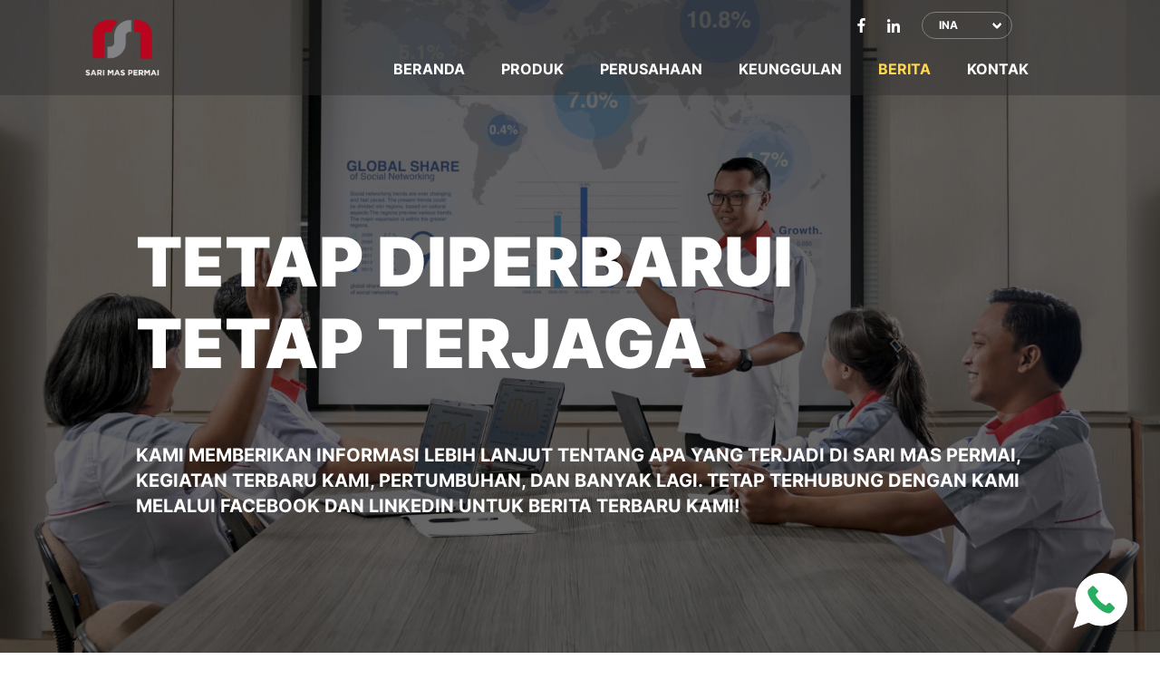

--- FILE ---
content_type: text/html; charset=UTF-8
request_url: https://sarimas.com/post/articles?page=16
body_size: 7444
content:




<html lang="en-us" dir="">

<head>
	<!-- Global site tag (gtag.js) - Google Analytics -->
	<script async src="https://www.googletagmanager.com/gtag/js?id=UA-29851411-14"></script>
	<script>
		window.dataLayer = window.dataLayer || [];
		function gtag(){dataLayer.push(arguments);}
		gtag('js', new Date());

		gtag('config', 'UA-29851411-14');
	</script>
	<!-- Google Tag Manager -->
	<script>
		(function(w,d,s,l,i){w[l]=w[l]||[];w[l].push({'gtm.start':
			new Date().getTime(),event:'gtm.js'});var f=d.getElementsByTagName(s)[0], j=d.createElement(s),dl=l!='dataLayer'?'&l='+l:'';
		j.async=true;j.src='https://www.googletagmanager.com/gtm.js?id='+i+dl;
		f.parentNode.insertBefore(j,f); })(window,document,'script','dataLayer','GTM-NT9KTP3');
	</script>
	<!-- End Google Tag Manager -->
	
	<link rel="alternate" hreflang="x-default" href="https://sarimas.com">
	<base href="/" />
	<meta charset="utf-8">
	<meta name="viewport" content="width=device-width, initial-scale=1.0, maximum-scale=1.0, user-scalable=no, shrink-to-fit=no">
	<meta http-equiv="Content-Type" content="text/html; charset=UTF-8">
	<meta http-equiv="Content-Language" content="en-us">
	<meta name="google-site-verification" content="y8kmeP7QEydi4HITOrDaBEmXprn5ijmtqwijWeitEmA" />

	<title>News | Sari Mas Permai</title>
	<meta name="description" content="Find the latest news, insight, event and stories about Sari Mas Permai." />
	<meta name="keywords" content="Sari Mas Permai">

	<meta property="og:locale" content="en-us" />
	<meta property="og:type" content="website" />
	<meta property="og:url" content="https://sarimas.com/post/articles" />
	<meta property="og:site_name" content="Sari Mas Permai" />
	<meta property="og:title" content="News | Sari Mas Permai" />
	<meta property="og:description" content="Find the latest news, insight, event and stories about Sari Mas Permai." />
	<meta name="theme-color" content="#B9051D">
	<meta name="twitter:card" content="summary" />
	<meta name="twitter:title" content="News | Sari Mas Permai" />
	<meta name="twitter:description" content="Find the latest news, insight, event and stories about Sari Mas Permai." />

	<link rel="shortcut icon" href="favicon.png" type="image/png" />
	<link rel="canonical" href="https://sarimas.com/post/articles" />

	<link rel="stylesheet" href="https://cdn.jsdelivr.net/npm/bulma@0.9.1/css/bulma.min.css">
	<link rel="stylesheet" type="text/css" href="https://cdnjs.cloudflare.com/ajax/libs/plyr/3.4.3/plyr.css">
	<link rel="stylesheet" type="text/css" href="https://cdnjs.cloudflare.com/ajax/libs/magnific-popup.js/1.1.0/magnific-popup.min.css">
	<link rel="stylesheet" href="https://cdnjs.cloudflare.com/ajax/libs/lightbox2/2.11.3/css/lightbox.min.css">
	<link href="https://unpkg.com/aos@2.3.1/dist/aos.css" rel="stylesheet">
	<link rel="stylesheet" href="https://unpkg.com/swiper/swiper-bundle.css">
	<link rel="stylesheet" href="https://unpkg.com/swiper/swiper-bundle.min.css">
	<link rel='stylesheet' href='assets/css/slick-theme.css' type='text/css' media='all' />
	<link rel='stylesheet' href='assets/css/slick.css' type='text/css' media='all' />
	<link rel='stylesheet' href='assets/css/progres-bar.css' type='text/css' media='all' />  
	<link rel='stylesheet' href='assets/css/jquery.fullPage.css' type='text/css' media='all' />
	<link rel='stylesheet' href='/assets/css/main.css' type='text/css' media='all' />
	<link rel="stylesheet" href="https://cdnjs.cloudflare.com/ajax/libs/font-awesome/5.15.2/css/fontawesome.min.css" integrity="sha512-shT5e46zNSD6lt4dlJHb+7LoUko9QZXTGlmWWx0qjI9UhQrElRb+Q5DM7SVte9G9ZNmovz2qIaV7IWv0xQkBkw==" crossorigin="anonymous" />
	<script defer src="https://use.fontawesome.com/releases/v5.3.1/js/all.js"></script>

	</head>

<body style="overflow: hidden;">

<!-- Google Tag Manager (noscript) -->
<noscript><iframe src="https://www.googletagmanager.com/ns.html?id=GTM-NT9KTP3"
height="0" width="0" style="display:none;visibility:hidden"></iframe></noscript>
<!-- End Google Tag Manager (noscript) -->
<header>
	<section class="hero is-fullheight">
		<div class="hero-head float-nav position-fixed">
	<div class="is-transparent">
		<div class="columns is-multiline is-mobile">
			<div class="column is-12">
				<div class="is-hidden-desktop burger" style="z-index: 9;">
					<div>
						<a href=""><img class="logo-mobile" src="assets/img/logo.png">
						</a>
					</div>

					<button class="c-hamburger c-hamburger--htx">
						<span>toggle menu</span>
					</button>

					<nav class="sub-menu open">
						<div class="columns is-multiline is-mobile is-vcentered">
							<div class="column is-6-mobile is-offset-6-mobile is-3-tablet is-offset-8-tablet is-relative">
								
								<div class="lang-mobile">
									<div class="mediPlayer mr-2">
											<audio loop class="listen" src="https://assets.ctfassets.net/29rad0jlior7/3UUJw2V0pkjQudgDHjE8G8/1c3a7ce3eaab63553fb404706d3f5d18/Jingle-Sarimas-permai.mpeg"></audio>
										</div>
									<!--  is-hidden-tablet -->
									<form action="language_switcher.php" method="post" class="mb-0">
										<div class="field">
											<div class="control has-icons-left">
												<div class="select is-small is-primary">
													<select class="select-nav add-margin" name="language" onchange="this.form.submit()" style="float:right;">
														<option value="id"  selected>INA</option>
														<option value="en" >ENG</option>
														<option value="kor" >한국말</option>
														<option value="chn" >普通話</option>
														<option value="rus" >русский</option>
														<option value="ar-sa" >العربية</option>
													</select>
													<input type="hidden" name="section" value="post">
													<input type="hidden" name="uri" value="articles">
													<input type="hidden" name="detail" value="">
													<input type="hidden" name="lang" value="">
												</div>
											</div>
										</div>
									</form>
								</div>
							</div>
							<div class="column is-12">
								<ul class="list-unstyled">
									<li class=""><a href="" class="">
									BERANDA</a></li>
									<li class=""><a href=" id/products" class="">
									PRODUK										</a></li>
									<li class=""><a href=" id/profile" class="">
									PERUSAHAAN										</a></li>
									<li class=""><a href=" id/expertise" class="">
									KEUNGGULAN										</a></li>
									<li class=""><a href=" id/post/all?page=1" class="">
									BERITA										</a></li>
									<li class=""><a href=" id/contact" class="">
									KONTAK										</a></li>
								</ul>
							</div>
							<div class="column is-4-mobile is-offset-7-mobile is-4-tablet is-offset-8-tablet">
								<div class="columns is-multiline is-mobile">
									<div class="column is-half-mobile is-3-tablet">
										<a href="https://www.facebook.com/sarimaspermai/" target="_blank"><img src="assets/img/fb.png" style="height: 14px;"></a>
									</div>
									<div class="column is-half-mobile is-3-tablet">
										<a href="https://www.linkedin.com/company/sarimaspermai/" target="_blank"><img src="assets/img/linkedin.png" style="width: 14px;"></a>
									</div>
								</div>
							</div>

						</div>
					</nav>

				</div>

				<nav id="thisnav" class="navbar rev-navbar is-hidden-mobile">

					<div id="navbarExampleTransparentExample" class="navbar-menu">
						<div class="navbar-start">
							<a href="" class="navbar-item no-hover">
								<div>
									<img class="logo">
								</div>
							</a>
						</div>

						<div class="columns is-gapless is-multiline is-mobile">
							<div class="column is-3 is-offset-9 rev-col-nav">
								<ul class="flex-nav rev-flex-nav">

									<li class="navbar-item"><a href="https://www.facebook.com/sarimaspermai/" target="_blank"><i class="fab fa-facebook-f"></i></a></li>
									<li class="navbar-item"><a href="https://www.linkedin.com/company/sarimaspermai/" target="_blank"><i class="fab fa-linkedin-in" style="margin-top: 0.1rem;"></i></a></li>
									<li class="navbar-item">

										<form action="language_switcher.php" method="post" class="mb-0">
											<div class="field">
												<div class="control has-icons-left">
													<div class="select select2 is-small  is-rev" style="width: 100%;">
														<select class="select-nav" name="language" onchange="this.form.submit()">
															<option value="id"  selected>INA</option>
															<option value="en" >ENG</option>
															<option value="kor" >한국말</option>
															<option value="chn" >普通話</option>
															<option value="rus" >русский</option>
															<option value="ar-sa" >العربية</option>
														</select>
														<input type="hidden" name="section" value="post">
														<input type="hidden" name="uri" value="articles">
														<input type="hidden" name="detail" value="">
														<input type="hidden" name="lang" value="">
													</div>
												</div>
											</div>
										</form>
									</li>
									<li class="navbar-item is-relative">
										<div class="mediPlayer">
											<audio autoplay loop class="listen" src="https://assets.ctfassets.net/29rad0jlior7/3UUJw2V0pkjQudgDHjE8G8/1c3a7ce3eaab63553fb404706d3f5d18/Jingle-Sarimas-permai.mpeg"></audio>
										</div>
									</li>

								</ul>
							</div>
							<div class="column is-10-tablet is-offset-2">
								<ul class="flex-nav">
									<li class="navbar-item has-text-white has-text-centered has-text-weight-bold">
										<a href="" class="nav-bar navhover navhover1 ">
										BERANDA										</a>
									</li>
									<li class="navbar-item has-text-white has-text-centered has-text-weight-bold">
										<a href=" id/products" class="nav-bar navhover navhover1 ">
										PRODUK										</a>
									</li>
									<li class="navbar-item has-text-white has-text-centered has-text-weight-bold">
										<a href=" id/profile" class="nav-bar navhover navhover1 ">
										PERUSAHAAN										</a>
									</li>
									<li class="navbar-item has-text-white has-text-centered has-text-weight-bold">
										<a href=" id/expertise" class="nav-bar navhover navhover1 ">
										KEUNGGULAN										</a>
									</li>
									<li class="navbar-item has-text-white has-text-centered has-text-weight-bold">
										<a href=" id/post/all?page=1" class="nav-bar navhover navhover1 navact active active1">
										BERITA										</a>
									</li>
									<li class="navbar-item has-text-white has-text-centered has-text-weight-bold pr-0">
										<a href=" id/contact" class="nav-bar navhover navhover1 ">
										KONTAK										</a>
									</li>
								</ul>
							</div>
						</div>
					</div>
				</nav>
			</div>
		</div>
	</div>
</div>		<div class="">
			<!-- background-image: url('assets/img/Background.png'); -->
			<div class="hero-body parallax1" style=" 
			background: linear-gradient(90deg, rgba(0,0,0,0.6026785714285714) 0%, rgba(0,0,0,0.5998774509803921) 100%), url('//images.ctfassets.net/koym3q1k171v/4qeIx17pf1ZeDIdDB7HRnD/7b1182ee4817dba640df53bbf2a06cb2/Background__5_.jpg')no-repeat;
			background-size: cover; width: 100%; height: 100vh; background-position: center; background-attachment: fixed;">
			<div class="container">
				<div class="columns is-multiline is-mobile is-vcentered">
					<div class="column is-full-mobile is-10-tablet is-offset-1-tablet has-text-left has-text-white  p-0 ">
						<h2 class="has-text-centered-mobile is-size-2-mobile mb375 banner-text">
							TETAP DIPERBARUI TETAP TERJAGA						</h2>
					</div>
					<div class="column is-full-mobile is-10-tablet is-offset-1-tablet has-text-left has-text-left-mobile has-text-white  p-0 ">
						<h3 class="is-uppercase is-size-6-mobile">
							KAMI MEMBERIKAN INFORMASI LEBIH LANJUT TENTANG APA YANG TERJADI DI SARI MAS PERMAI, KEGIATAN TERBARU KAMI, PERTUMBUHAN, DAN BANYAK LAGI. TETAP TERHUBUNG DENGAN KAMI MELALUI FACEBOOK DAN LINKEDIN UNTUK BERITA TERBARU KAMI!						</h3>
					</div>
				</div>
			</div>
		</div>
	</div>
</section>
</header>

<section class="section is-medium pt675 pb675" style="background-color: #FFD84E;">
	<h1 style="display: none;">News About Sari Mas Permai</h1>
	<div class="container">
		<div class="columns is-multiline is-mobile" style="padding-bottom:6.75rem; ">

			<div class="column  is-full-mobile is-4-tablet pt-2 rev-col-news">
				<h3 class="is-size-3-tablet is-size-3-mobile is-uppercase">Categories</h3>
			</div>
<!-- 							<div class="column is-6-mobile is-2-tablet has-text-centered">
					<a href="post/all" class="tag bg-grey rev-tag-news border-radius0 border-grey tag-hover ">ALL ARTICLES</a>
				</div>
							<div class="column is-6-mobile is-2-tablet has-text-centered">
					<a href="post/articles" class="tag bg-grey rev-tag-news border-radius0 border-grey tag-hover tag-active">ARTICLES</a>
				</div>
							<div class="column is-6-mobile is-2-tablet has-text-centered">
					<a href="post/events" class="tag bg-grey rev-tag-news border-radius0 border-grey tag-hover ">EVENTS</a>
				</div>
							<div class="column is-6-mobile is-2-tablet has-text-centered">
					<a href="post/news" class="tag bg-grey rev-tag-news border-radius0 border-grey tag-hover ">NEWS</a>
				</div>
			 -->
			<div class="column is-6-mobile is-2-tablet has-text-centered">
				<a href=" id/post/all?page=16" class="tag bg-grey rev-tag-news border-radius0 border-grey tag-hover ">ALL</a>
			</div>
			<div class="column is-6-mobile is-2-tablet has-text-centered">
				<a href=" id/post/articles?page=16" class="tag bg-violet border-violet white rev-tag-news border-radius0 tag-hover tag-active">Articles</a>
			</div>
			<div class="column is-6-mobile is-2-tablet has-text-centered">
				<a href=" id/post/events?page=16" class="tag bg-green border-green white rev-tag-news border-radius0 tag-hover ">Events</a>
			</div>
			<div class="column is-6-mobile is-2-tablet has-text-centered">
				<a href=" id/post/news?page=16" class="tag bg-blue border-blue white rev-tag-news border-radius0 tag-hover ">News</a>
			</div>
		</div>
		
						<div class="columns is-multiline is-mobile pb-6">
					<div class="column is-full-mobile">
						<div class="columns is-multiline is-mobile">
							<div class="column is-full-mobile is-4-tablet">
								<a href=" id/post/detail/advantages-of-using-coconut-oil-for-food-business">
											
		<img class="img-news" src="//images.ctfassets.net/koym3q1k171v/1P9sTva1fEeowEW9kYP2E8/e5816a9e91fa883d636d29445f230667/Advantages_of_Using_Coconut_Oil_for_the_Food.jpeg?w=480"   />
		
									</a>
							</div>
							<div class="column is-full-mobile is-6-tablet is-offset-1-tablet pb-4">
								<a href=" id/post/detail/advantages-of-using-coconut-oil-for-food-business" class="dark-grey1 hover-news"><h3 class="is-size-5-mobile is-size-4-tablet " style="min-height: 3rem;">
									Keuntungan Menggunakan Minyak Kelapa untuk Bisnis Makanan

								</h3></a><br>
								<div class="columns is-multiline is-mobile ">
									<div class="column is-5-mobile is-3-tablet pr-4">	
										<span class="tag is-uppercase bg-violet white" style="font-weight: 700;
										font-size: 0.8rem;">Articles</span>
									</div>
									<div class="column is-half-mobile is-9-tablet ">
										<h4>13/07/2022</h4>
									</div>
								</div>

								<p class="is-size-6-mobile dark-grey1 ">
									Berbisnis kuliner saat ini sangat digemari oleh banyak pengusaha sebagai salah satu pilihan bisnis yang cukup menjanjikan. Kesibukan orang-orang perkotaan bekerja membuat mereka memilih untuk tidak ma... <a href= id/post/detail/advantages-of-using-coconut-oil-for-food-business><span class="red has-text-weight-bold span-hover"> READ MORE </span></a>								</p>
							</div>

						</div>
					</div>
				</div>
							<div class="columns is-multiline is-mobile pb-6">
					<div class="column is-full-mobile">
						<div class="columns is-multiline is-mobile">
							<div class="column is-full-mobile is-4-tablet">
								<a href=" id/post/detail/potential-of-oleochemical-and-oleofood-products-very-potential-mct">
											
		<img class="img-news" src="//images.ctfassets.net/koym3q1k171v/3PgKwIvzj1PQavzkwTvRy6/711e202fad3681b0213b16cf96abc86c/Potential_of_Oleochemical_and_Oleofood_Products__Very_Potential_MCT_.jpeg?w=480"   />
		
									</a>
							</div>
							<div class="column is-full-mobile is-6-tablet is-offset-1-tablet pb-4">
								<a href=" id/post/detail/potential-of-oleochemical-and-oleofood-products-very-potential-mct" class="dark-grey1 hover-news"><h3 class="is-size-5-mobile is-size-4-tablet " style="min-height: 3rem;">
									Potensi Produk Oleokimia dan Oleofood, MCT  Sangat Potensial

								</h3></a><br>
								<div class="columns is-multiline is-mobile ">
									<div class="column is-5-mobile is-3-tablet pr-4">	
										<span class="tag is-uppercase bg-violet white" style="font-weight: 700;
										font-size: 0.8rem;">Articles</span>
									</div>
									<div class="column is-half-mobile is-9-tablet ">
										<h4>22/06/2022</h4>
									</div>
								</div>

								<p class="is-size-6-mobile dark-grey1 ">
									Dari sekian banyak pilihan sumber minyak nabati di Indonesia, minyak kelapa  mempunyai potensi yang sangat besar untuk dikembangkan. Selain harga yang relatif  murah, ketersediaannya cukup banyak di I... <a href= id/post/detail/potential-of-oleochemical-and-oleofood-products-very-potential-mct><span class="red has-text-weight-bold span-hover"> READ MORE </span></a>								</p>
							</div>

						</div>
					</div>
				</div>
							<div class="columns is-multiline is-mobile pb-6">
					<div class="column is-full-mobile">
						<div class="columns is-multiline is-mobile">
							<div class="column is-full-mobile is-4-tablet">
								<a href=" id/post/detail/tips-for-storing-used-cooking-oil">
											
		<img class="img-news" src="//images.ctfassets.net/koym3q1k171v/5n7zVQk0a8y3Nb6HVv8SJO/f3274f69d4494f9a4b7cce7af5bc8b81/Tips_for_Storing_used_Cooking_Oil_-_Sari_Mas_Permai.jpeg?w=480"   />
		
									</a>
							</div>
							<div class="column is-full-mobile is-6-tablet is-offset-1-tablet pb-4">
								<a href=" id/post/detail/tips-for-storing-used-cooking-oil" class="dark-grey1 hover-news"><h3 class="is-size-5-mobile is-size-4-tablet " style="min-height: 3rem;">
									Tips Menyimpan Minyak Sisa Menggoreng

								</h3></a><br>
								<div class="columns is-multiline is-mobile ">
									<div class="column is-5-mobile is-3-tablet pr-4">	
										<span class="tag is-uppercase bg-violet white" style="font-weight: 700;
										font-size: 0.8rem;">Articles</span>
									</div>
									<div class="column is-half-mobile is-9-tablet ">
										<h4>15/06/2022</h4>
									</div>
								</div>

								<p class="is-size-6-mobile dark-grey1 ">
									Bagaimana cara menyimpan minyak goreng bekas, dan apa saja yang perlu diperhatikan?... <a href= id/post/detail/tips-for-storing-used-cooking-oil><span class="red has-text-weight-bold span-hover"> READ MORE </span></a>								</p>
							</div>

						</div>
					</div>
				</div>
							<div class="columns is-multiline is-mobile pb-6">
					<div class="column is-full-mobile">
						<div class="columns is-multiline is-mobile">
							<div class="column is-full-mobile is-4-tablet">
								<a href=" id/post/detail/coconut-oil-factory-indonesia">
											
		<img class="img-news" src="//images.ctfassets.net/koym3q1k171v/2rPVyHUMPWJc4qyZW4qt8/6df2c941161b620e8f122cafc447a4c2/Coconut_Oil_Factory_Indonesia_-_Sari_Mas_Permai.jpeg?w=480"   />
		
									</a>
							</div>
							<div class="column is-full-mobile is-6-tablet is-offset-1-tablet pb-4">
								<a href=" id/post/detail/coconut-oil-factory-indonesia" class="dark-grey1 hover-news"><h3 class="is-size-5-mobile is-size-4-tablet " style="min-height: 3rem;">
									Pabrik Minyak Kelapa Indonesia

								</h3></a><br>
								<div class="columns is-multiline is-mobile ">
									<div class="column is-5-mobile is-3-tablet pr-4">	
										<span class="tag is-uppercase bg-violet white" style="font-weight: 700;
										font-size: 0.8rem;">Articles</span>
									</div>
									<div class="column is-half-mobile is-9-tablet ">
										<h4>31/05/2022</h4>
									</div>
								</div>

								<p class="is-size-6-mobile dark-grey1 ">
									Produsen, pemasok, pabrik minyak kelapa Indonesia. Pabrik Minyak kelapa PT. Sari Mas Permai memproduksi minyak kelapa RBD (RBD CNO), Minyak kelapa Hidrogenasi (RBD HCNO), Coconut Fatty Acid Distillate... <a href= id/post/detail/coconut-oil-factory-indonesia><span class="red has-text-weight-bold span-hover"> READ MORE </span></a>								</p>
							</div>

						</div>
					</div>
				</div>
							<div class="columns is-multiline is-mobile pb-6">
					<div class="column is-full-mobile">
						<div class="columns is-multiline is-mobile">
							<div class="column is-full-mobile is-4-tablet">
								<a href=" id/post/detail/15-health-benefits-of-coconut-oil">
											
		<img class="img-news" src="//images.ctfassets.net/koym3q1k171v/GF4FVCKgoNC67Z8JoEDxy/814afa1aa396581dd8d17bdfc4c60eab/15_Health_Benefits_of_Coconut_Oil.jpeg?w=480"   />
		
									</a>
							</div>
							<div class="column is-full-mobile is-6-tablet is-offset-1-tablet pb-4">
								<a href=" id/post/detail/15-health-benefits-of-coconut-oil" class="dark-grey1 hover-news"><h3 class="is-size-5-mobile is-size-4-tablet " style="min-height: 3rem;">
									15 Manfaat Kesehatan Minyak Kelapa

								</h3></a><br>
								<div class="columns is-multiline is-mobile ">
									<div class="column is-5-mobile is-3-tablet pr-4">	
										<span class="tag is-uppercase bg-violet white" style="font-weight: 700;
										font-size: 0.8rem;">Articles</span>
									</div>
									<div class="column is-half-mobile is-9-tablet ">
										<h4>21/05/2022</h4>
									</div>
								</div>

								<p class="is-size-6-mobile dark-grey1 ">
									Berbagai manfaat minyak kelapa yang dapat dimanfaatkan untuk kesehatan dan tanpa efek samping.... <a href= id/post/detail/15-health-benefits-of-coconut-oil><span class="red has-text-weight-bold span-hover"> READ MORE </span></a>								</p>
							</div>

						</div>
					</div>
				</div>
							<div class="columns is-multiline is-mobile pb-6">
					<div class="column is-full-mobile">
						<div class="columns is-multiline is-mobile">
							<div class="column is-full-mobile is-4-tablet">
								<a href=" id/post/detail/benefits-of-copra-pellets-for-cheaper-and-efficient-animal-feed">
											
		<img class="img-news" src="//images.ctfassets.net/koym3q1k171v/vADKpvUEcVa5z10TEBBYH/46d3793a0b98e75ab9f09284492b6eda/Manfaat_pellet_Kopra_untuk_pakan_ternak_yang_lebih_murah_dan_lebih_efisien..jpeg?w=480"   />
		
									</a>
							</div>
							<div class="column is-full-mobile is-6-tablet is-offset-1-tablet pb-4">
								<a href=" id/post/detail/benefits-of-copra-pellets-for-cheaper-and-efficient-animal-feed" class="dark-grey1 hover-news"><h3 class="is-size-5-mobile is-size-4-tablet " style="min-height: 3rem;">
									Manfaat Pellet Kopra untuk Pakan Ternak yang Lebih Murah dan Efisien

								</h3></a><br>
								<div class="columns is-multiline is-mobile ">
									<div class="column is-5-mobile is-3-tablet pr-4">	
										<span class="tag is-uppercase bg-violet white" style="font-weight: 700;
										font-size: 0.8rem;">Articles</span>
									</div>
									<div class="column is-half-mobile is-9-tablet ">
										<h4>13/05/2022</h4>
									</div>
								</div>

								<p class="is-size-6-mobile dark-grey1 ">
									Solusi dan manfaat pellet kopra sebagai pakan ternak yang lebih murah dan efisien. Pellet kopra harganya  relatif murah dan merupakan sumber protein dan energi metabolis yang cukup baik.... <a href= id/post/detail/benefits-of-copra-pellets-for-cheaper-and-efficient-animal-feed><span class="red has-text-weight-bold span-hover"> READ MORE </span></a>								</p>
							</div>

						</div>
					</div>
				</div>
			

			<div class="columns is-multiline is-mobile overflow-x-auto">
				<div class="columns column-page">
					<div class="column has-text-centered">
						
						<ul class="pagination-list list-page">
								

							
								<li><a class="pagination-link border-colortrans" href="articles?page=15">&laquo;</a></li>

							

							
									<li>
										
										<a class="pagination-link border-colortrans red " href="/post/articles?page=1">1</a>
										
									</li>
									
									<li>
										
										<a class="pagination-link border-colortrans red " href="/post/articles?page=2">2</a>
										
									</li>
									
									<li>
										
										<a class="pagination-link border-colortrans red " href="/post/articles?page=3">3</a>
										
									</li>
									
									<li>
										
										<a class="pagination-link border-colortrans red " href="/post/articles?page=4">4</a>
										
									</li>
									
									<li>
										
										<a class="pagination-link border-colortrans red " href="/post/articles?page=5">5</a>
										
									</li>
									
									<li>
										
										<a class="pagination-link border-colortrans red " href="/post/articles?page=6">6</a>
										
									</li>
									
									<li>
										
										<a class="pagination-link border-colortrans red " href="/post/articles?page=7">7</a>
										
									</li>
									
									<li>
										
										<a class="pagination-link border-colortrans red " href="/post/articles?page=8">8</a>
										
									</li>
									
									<li>
										
										<a class="pagination-link border-colortrans red " href="/post/articles?page=9">9</a>
										
									</li>
									
									<li>
										
										<a class="pagination-link border-colortrans red " href="/post/articles?page=10">10</a>
										
									</li>
									
									<li>
										
										<a class="pagination-link border-colortrans red " href="/post/articles?page=11">11</a>
										
									</li>
									
									<li>
										
										<a class="pagination-link border-colortrans red " href="/post/articles?page=12">12</a>
										
									</li>
									
									<li>
										
										<a class="pagination-link border-colortrans red " href="/post/articles?page=13">13</a>
										
									</li>
									
									<li>
										
										<a class="pagination-link border-colortrans red " href="/post/articles?page=14">14</a>
										
									</li>
									
									<li>
										
										<a class="pagination-link border-colortrans red " href="/post/articles?page=15">15</a>
										
									</li>
									
									<li>
										
										<a class="pagination-link border-colortrans red is-current" href="/post/articles?page=16">16</a>
										
									</li>
									
									<li>
										
										<a class="pagination-link border-colortrans red " href="/post/articles?page=17">17</a>
										
									</li>
									
								
									<li><a class="pagination-link border-colortrans" href="articles?page=17">&raquo; </a></li>

								
							</ul>


						</div>
					</div>
				</div>

			</div>



		</section>


		<section class="section ">
	<div class="container">
		<div class="columns is-multiline is-mobile ">
							<div class="column is-4-mobile">
					<img src="//images.ctfassets.net/koym3q1k171v/5eVCpGDXWVLckfTC2YjuCS/ebbe644cd63453b0e0642d6ca911fdf3/Logo_FSSC_22000__1_.png" alt="" class="img-logo-footer">
				</div>
							<div class="column is-4-mobile">
					<img src="//images.ctfassets.net/koym3q1k171v/6wRdGCOIr90bwy1EjVVlKd/048a2be33541868673c53cb8113f2196/Halal_Indonesia.png" alt="" class="img-logo-footer">
				</div>
							<div class="column is-4-mobile">
					<img src="//images.ctfassets.net/koym3q1k171v/1ODQqjblQmJE7piWg5m2Uz/2eb7ea2255e15110362dfd805541b60d/SMP-certificate-5.png" alt="" class="img-logo-footer">
				</div>
							<div class="column is-4-mobile">
					<img src="//images.ctfassets.net/koym3q1k171v/67x7LlmghZ5jHVKkALHWmm/90371f95b9900b4b7ee6dc4f7a588095/SMP-certificate-6.png" alt="" class="img-logo-footer">
				</div>
							<div class="column is-4-mobile">
					<img src="//images.ctfassets.net/koym3q1k171v/2J2cCJGdzwYw8nOAxFhBRb/375599e27541096087d04d919be11346/SMP-certificate-7.png" alt="" class="img-logo-footer">
				</div>
			
		</div>
	</div>
</section>

<section class="section is-small bg-footer is-pad posrelative" >

	<div class="container ">
		<form action="process.php" method="POST"  id="subcribe-email">
			<div class="columns is-mobile  is-multiline">
				<div class="column pb-0 is-12-tablet is-full-mobile"><h2 class="is-size-1-touch is-size-2-tablet has-text-white lineh11">
					KIRIM EMAIL ANDA					
				</h2></div>
				<div class="column pt-5 is-12-tablet is-full-mobile">
					<h3 class="is-size-5-touch is-size-4-tablet has-text-white">
						UNTUK PEMBARUAN EKSKLUSIF SARI MAS PERMAI
					</h3></div>
				</div>
				<div class="columns is-multiline is-mobile" style="align-items: center;">
					<div class="column is-5-tablet is-full-touch">
						<input class="input border-radius0" type="email" placeholder="Type your e-mail here" name="email">
					</div>
					<div class="column is-2-tablet is-full-touch posrelative more-mt">					
						<div class="button-wrapper button-wrapper-footer has-text-left has-text-centered-touch">
							<span class="button-animate-ltc posrelative">
								<input type="hidden" name="process" value="subcribe-email" >
								<button class="button has-text-black button-white has-text-weight-bold is-uppercase" id="btn-subs" style="width: 150px;">
									LANGGANAN								</button>
								<span class="border-button-white"></span>
							</span>
						</div>

					</div><!-- 
					<div class="column is-1-desktop is-offset-5-desktop is-2-touch is-offset-10-touch posrelative ">					
						<a href="https://api.whatsapp.com/send?phone=+62 811-3527-333" target="_blank"><span class="button-wa-fo"><img src="assets/img/wa.png" class=""></span></a> -->
						<div class="column is-1-desktop is-offset-5-desktop is-2-touch is-offset-10-touch posrelative wa-btn">					
							<div class="trigger">
								<img src="assets/img/wa.png" class="">
							</div>
							<div class="actions">
																	<div class="action"><a href="https://wa.me/+628113527333" target="_blank" style="color: #4caf50;" class="is-size-6-mobile is-size-5-tablet">
										<i class="fab fa-whatsapp"></i>									</a>
									<div class="tooltip"><a href="https://wa.me/+628113527333" target="_blank" class="is-size-6-mobile  is-size-5-tablet" style="color: #fff;">Marketing Export</a></div>
								</div>

																<div class="action"><a href="tel:+62 31 766 2434" target="_blank" style="color: #4caf50;" class="is-size-6-mobile is-size-5-tablet">
										<i class="fas fa-headset"></i>									</a>
									<div class="tooltip"><a href="tel:+62 31 766 2434" target="_blank" class="is-size-6-mobile  is-size-5-tablet" style="color: #fff;">Operator</a></div>
								</div>

																<div class="action"><a href="mailto:recruitment@sarimas.com" target="_blank" style="color: #4caf50;" class="is-size-6-mobile is-size-5-tablet">
										<i class="fas fa-envelope"></i>									</a>
									<div class="tooltip"><a href="mailto:recruitment@sarimas.com" target="_blank" class="is-size-6-mobile  is-size-5-tablet" style="color: #fff;">Career</a></div>
								</div>

													</div>
					</div>

				</form>
			</div>

			<!-- <button onclick="myFunction()">Show Snackbar</button> -->
			<div id="notification">
				<div class="notification is-success is-3-mobile is-5-tablet" >
					Terima kasih sudah berlangganan!
				</div>
			</div>


		</section>

		<footer class="footer bg-red" style="padding-top: 4.5rem;">
			<div class="container">
				<div class="columns is-multiline is-mobile">

					<div class="column is-half-mobile is-offset-one-quarter-mobile is-2-tablet">

						<a href=" id">
							<img src="assets/img/logo-footer.png">
						</a>
					</div>

					<div class="column is-full-mobile is-10-tablet">
						<div class="columns is-multiline is-mobile">
							<div class="column is-full-mobile is-4-tablet" style="padding-top: 1.3rem;">
								<div class="columns is-multiline is-mobile mb-0">
									<div class="column is-1-mobile is-1-tablet pt-4">
										<a href="https://www.google.co.id/maps/place/Sari+Mas+Permai/@-7.3478395,112.6785211,17z/data=!3m1!4b1!4m5!3m4!1s0x2dd7fb2d32f47be9:0xa6edf6379636bd58!8m2!3d-7.3478448!4d112.6807098" class="rev-tag-a">
											<i class="fas fa-map-marked-alt"></i>
										</a> 
									</div>
									<div class="column is-10-mobile is-10-tablet">
										<a href="https://www.google.co.id/maps/place/Sari+Mas+Permai/@-7.3478395,112.6785211,17z/data=!3m1!4b1!4m5!3m4!1s0x2dd7fb2d32f47be9:0xa6edf6379636bd58!8m2!3d-7.3478448!4d112.6807098" class="rev-tag-a">
											Jalan Waru Gunung No. 23
Surabaya, East Java 60221
Indonesia										</a> 
									</div>
								</div>
								<div class="columns is-multiline is-mobile mb-0">
									<div class="column is-1-mobile is-1-tablet ">
										<a href="https://wa.me/+62317662434" target="_blank" class="rev-tag-a"><i class="fas fa-phone icon-flip"></i></a>
									</div>
									<div class="column is-10-mobile is-10-tablet">
										<a href="https://wa.me/+62317662434" target="_blank" class="rev-tag-a">+62 31 766 2434</a>
									</div>
								</div>
								<div class="columns is-multiline is-mobile mb-0">
									<div class="column is-1-mobile is-1-tablet ">
										<a href="tel:+62 31 766 6662" target="_blank" class="rev-tag-a"><i class="fas fa-phone icon-flip"></i></a>
									</div>
									<div class="column is-10-mobile is-10-tablet">
										<a href="tel:+62 31 766 6662" target="_blank" class="rev-tag-a">+62 31 766 6662</a>
									</div>
								</div>
								<div class="columns is-multiline is-mobile mb-0">
									<div class="column is-1-mobile is-1-tablet pt-4">
										<a href="mailto:marketing@sarimas.com" target="_blank" class="rev-tag-a"><i class="fas fa-envelope top-icon-e"></i></a>
									</div>
									<div class="column is-10-mobile is-10-tablet">
										<a href="mailto:marketing@sarimas.com" target="_blank" class="rev-tag-a">marketing@sarimas.com</a>
									</div>
								</div>

							</div>
							<div class="column rev-col-foot is-full-mobile is-3-tablet has-text-weight-bold has-text-white pb-0">
								<a href=" id/products"><h3 class="lineheight25 has-text-white mb-0 mt-0" >PRODUCTS</h3></a>
								<a href=" id/profile"><h3 class="lineheight25 has-text-white mb-0 mt-0" >PROFILE</h3></a>
								<a href=" id/expertise"><h3 class="lineheight25 has-text-white mb-0 mt-0" >OUR EXPERTISE</h3></a>
							</div>
							<div class="column is-full-mobile is-2-tablet has-text-weight-bold has-text-white rev-pad pb-0">
								<a href=" id/news"><h3 class="lineheight25 has-text-white mb-0 mt-0">NEWS</h3></a>
								<a href=" id/contact"><h3 class="lineheight25 has-text-white mb-0 mt-0">CONTACT</h3></a>
							</div>
							<div class="column is-full-mobile is-3-tablet has-text-weight-bold has-text-white rev-pad1">
								<div class="columns is-multiline is-mobile">
									<div class="column column2 is-1-mobile is-2-tablet ">
										<a href="https://www.facebook.com/sarimaspermai/" target="_blank" class="has-text-white" style="font-size: 1.2rem;"><i class="fab fa-facebook-f top-icon-e" ></i></a>
									</div>
									<div class="column is-2-mobile is-2-tablet">
										<a href="https://www.facebook.com/sarimaspermai/" target="_blank"><h3 class="has-text-left has-text-white mb-0 mt-0">FACEBOOK</h3></a>
									</div>
								</div>
								<div class="columns is-multiline is-mobile">

									<div class="column column2 is-1-mobile is-2-tablet ">
										<a href="https://www.linkedin.com/company/sarimaspermai/" target="_blank" class="has-text-white" style="font-size: 1.2rem;"><i class="fab fa-linkedin-in top-icon-i" style="margin-top: 0.1rem;" ></i></a>
									</div>
									<div class="column column is-2-mobile is-2-tablet">
										<a href="https://www.linkedin.com/company/sarimaspermai/" target="_blank">
											<h3 class="has-text-left has-text-white mb-0 mt-0 more-pad2">LINKEDIN</h3>
										</a>
									</div>

								</div>
								<div class="columns is-multiline is-mobile">
									<div class="column column2 is-1-mobile is-2-tablet ">
										<a href="mailto:marketing@sarimas.com" class="has-text-white" style="font-size: 1.2rem;"><i class="fas fa-envelope top-icon-e"></i></a>
									</div>
									<div class="column is-2-mobile is-2-tablet">
										<a href="mailto:marketing@sarimas.com" target="_blank"><h3 class="has-text-left has-text-white mb-0 mt-0 more-pad3">EMAIL</h3></a>
									</div>
								</div>
							</div>
						</div>
					</div>

				</div>
				<div class="columns is-multiline is-mobile rev-pad-foot">
					<div class="column is-12 has-text-centered">
						<p class="copyright">&copy; 2026 Sari Mas Permai. All rights reserved. Terms and Conditions Apply.</p>
						<p class="copyright"><a href="https://mydevteam.id" target="_blank" title="PT Adi Karya Media">Web Design &amp; Development</a> by MyDevTeam.</p>
					</div>
				</div>
			</div>



		</footer>

		<script type="text/javascript" src="https://cdnjs.cloudflare.com/ajax/libs/jquery/2.1.0/jquery.min.js"></script>
		<script type="text/javascript" src="https://cdnjs.cloudflare.com/ajax/libs/ResponsiveSlides.js/1.55/responsiveslides.min.js"></script>
		<script src="https://unpkg.com/swiper/swiper-bundle.js"></script>
		<script src="https://unpkg.com/swiper/swiper-bundle.min.js"></script>

		<script src="https://unpkg.com/aos@2.3.1/dist/aos.js"></script>
		<script type="text/javascript" src="https://cdnjs.cloudflare.com/ajax/libs/video.js/7.6.5/video.min.js"></script>
		<script type="text/javascript" src="https://bti-defence.com/assets/js/youtube.min.js"></script>
		<script src="https://cdnjs.cloudflare.com/ajax/libs/magnific-popup.js/1.1.0/jquery.magnific-popup.min.js"></script>
		<script src="https://cdnjs.cloudflare.com/ajax/libs/plyr/3.4.3/plyr.min.js"></script>
		<script type="text/javascript" src="https://cdnjs.cloudflare.com/ajax/libs/lightbox2/2.11.3/js/lightbox.min.js"></script>
		<script src="assets/js/player.js"></script>
		<script src="assets/js/slick.min.js"></script>
		<script src="assets/js/main.js"></script>
		<script src="assets/js/form-subscribe.js"></script>
		<script src="assets/js/form-contact.js"></script>

		<script>
			AOS.init();
		</script>

		<script>
			$('.your-class').slick();
			$('.mediPlayer').mediaPlayer();

		</script>
		<script>
			$(document).ready(function(){
				$('.wa-btn').click(function() {
					$(this).toggleClass('open');
					$('.overlaygrey').toggleClass('show');
				});
			});

		</script>

	</body>

	</html>



--- FILE ---
content_type: text/css
request_url: https://sarimas.com/assets/css/main.css
body_size: 10433
content:
@keyframes blink {
  50% {
    opacity: 0.0; } }
@-webkit-keyframes blink {
  50% {
    opacity: 0.0; } }
.blink {
  -webkit-animation: blink 1s step-start 0s infinite;
  -moz-animation: blink 1s step-start 0s infinite;
  animation: blink 1s step-start 0s infinite; }

.section.no-padding-top-mobile {
  padding: 0 1.5rem 3rem; }

.black {
  color: #000000 !important; }

.white {
  color: #ffffff !important; }

.dark {
  color: #212121 !important; }

.yellow {
  color: #FFD84E; }

.tosca {
  color: #00E995; }

.red {
  color: #B9051D; }

.bg-red {
  background-color: #B9051D; }

.blue-green {
  color: #004B5B; }

.dark-grey1 {
  color: #2D2D2D !important; }

.bg-dark {
  background-color: #212121; }

.bg-yellow {
  background-color: #FFD84E !important; }

.bg-dark-green {
  background-color: #002D37; }

.bg-violet {
  background-color: #99009C !important; }

.bg-blue {
  background-color: #00B2F4 !important; }

.bg-green {
  background-color: #27AE60 !important; }

.bg-grey {
  background-color: #EAEAEA; }

.bg-blue-green {
  background-color: #004B5B; }

.bg-grey-light {
  background-color: #FBFBFB; }

.bg-gradient {
  background: linear-gradient(180deg, #b9051d 11%, #fdc23e 19%, #fdc23e 40%, #ffa800 53%, #b9051d 90%); }

.bg-gradient-product {
  background: linear-gradient(180deg, #b9051d 12%, #fdc23e 24%, #fdc23e 68%, rgba(255, 255, 255, 0.893995098) 98%); }

.bg-gradient-home {
  background: linear-gradient(180deg, #b9051d 11%, #fdc23e 19%, #fdc23e 40%, #ffa800 53%, #b9051d 90%); }

.border-black {
  border: 1px solid black !important; }

.border-colortrans {
  border-color: transparent; }

.border-violet {
  border: 1px solid #99009C; }

.border-blue {
  border: 1px solid #00B2F4; }

.border-green {
  border: 1px solid #27AE60; }

.border-grey {
  border: 1px solid #EAEAEA; }

@font-face {
  font-family: 'Inter-Black';
  src: url("../fonts/Inter-Black.ttf") format("truetype");
  font-weight: normal;
  font-style: normal; }
@font-face {
  font-family: 'Inter-Medium';
  src: url("../fonts/Inter-Medium.ttf") format("truetype");
  font-weight: normal;
  font-style: normal; }
@font-face {
  font-family: 'Inter-Light';
  src: url("../fonts/Inter-Light.ttf") format("truetype");
  font-weight: normal;
  font-style: normal; }
@font-face {
  font-family: 'Inter-Bold';
  src: url("../fonts/Inter-Bold.ttf") format("truetype");
  font-weight: normal;
  font-style: normal; }
@font-face {
  font-family: 'Slick';
  src: url("../fonts/slick.ttf") format("truetype");
  font-weight: normal;
  font-style: normal; }
@font-face {
  font-family: 'Georgia-Bold-Italic';
  src: url("../fonts/georgia-bold-italic.ttf") format("truetype");
  font-weight: normal;
  font-style: normal; }
h1 {
  font-family: 'Inter-Black';
  font-size: 2.75rem;
  line-height: 1.2;
  text-transform: uppercase; }
  @media only screen and (min-width: 960px) {
    h1 {
      font-size: 4.7rem; } }

h2 {
  font-family: 'Inter-Black';
  font-size: 2rem;
  line-height: 1.2; }
  @media only screen and (min-width: 960px) {
    h2 {
      font-size: 3rem; } }

h3 {
  font-family: 'Inter-Bold';
  font-size: 1.25rem;
  line-height: 1.4;
  text-transform: none; }

h4 {
  font-family: 'Inter-Bold';
  font-size: 17px;
  line-height: 1.2; }

h5 {
  font-family: 'Inter-Bold';
  font-size: 0.85rem;
  line-height: 1.2; }

h6 {
  font-family: 'Inter-Bold';
  font-size: 0.85rem;
  line-height: 1.2;
  text-transform: none; }

.h2, .h3 {
  font-family: 'Inter-Black'; }

.h2 {
  font-size: 2rem;
  line-height: 1.2; }
  @media only screen and (min-width: 960px) {
    .h2 {
      font-size: 2.5rem; } }

.h3 {
  font-family: 'Inter-Black';
  font-size: 1.25rem;
  line-height: 1.2;
  text-transform: none; }

p {
  font-family: 'Inter-Light';
  font-size: 1.25rem;
  line-height: 1.5; }

a {
  font-family: 'Inter-Bold';
  font-size: 0.75rem;
  line-height: 1.5;
  text-transform: uppercase; }

.active {
  color: #FFD84E !important; }

.active1 {
  color: #B9051D !important; }

ul,
ol {
  width: 100%; }
  ul li,
  ol li {
    width: 100%;
    font-family: 'Inter-Light';
    font-size: 1.25rem;
    line-height: 1.5; }

footer h3 {
  color: #FFD84E;
  margin-bottom: 2rem; }
  @media only screen and (max-width: 769px) {
    footer h3 {
      margin-top: 2rem;
      margin-bottom: 1.5rem; } }
footer h6 {
  color: #ffffff;
  margin-bottom: 1rem; }
footer ul,
footer ol {
  margin-bottom: 1rem; }
  footer ul li,
  footer ol li {
    color: #ffffff;
    font-family: 'Inter-Black';
    font-size: 0.85rem;
    line-height: 1.2;
    margin-top: 0.2rem; }
    footer ul li a,
    footer ol li a {
      color: #ffffff;
      font-family: 'Inter-Black';
      font-size: 0.85rem;
      line-height: 1.2;
      margin-top: 0.2rem; }

.contact h3 {
  color: #004B5B;
  margin-bottom: 2rem; }
  @media only screen and (max-width: 769px) {
    .contact h3 {
      margin-top: 2rem;
      margin-bottom: 1.5rem; } }
.contact h6 {
  color: #212121;
  margin-bottom: 1rem; }
.contact ul,
.contact ol {
  margin-bottom: 1rem; }
  .contact ul li,
  .contact ol li {
    color: #212121;
    font-family: 'Inter-Black';
    font-size: 0.75rem;
    line-height: 1.2;
    margin-top: 0.2rem; }
    .contact ul li a,
    .contact ol li a {
      color: #212121;
      font-family: 'Inter-Black';
      font-size: 0.75rem;
      line-height: 1.2;
      margin-top: 0.2rem;
      text-transform: none; }

.center {
  text-align: center; }

.right {
  text-align: right; }

.left {
  text-align: left; }

h1,
h2,
h3,
h4,
h5,
h6 {
  display: block; }

.footer a:hover {
  color: #ffffff !important; }

.copyright {
  font-family: 'Inter-Light';
  font-size: 0.85rem;
  line-height: 1.2;
  color: #ffffff; }
  @media only screen and (min-width: 960px) {
    .copyright {
      margin-top: 2rem; } }
  .copyright a {
    color: #ffffff;
    cursor: pointer; }
    .copyright a:hover {
      color: #ffffff !important; }

.lineheight25 {
  line-height: 2.5; }

.lineheight16 {
  line-height: 1.6; }

.bold700 {
  font-weight: 900; }

@media only screen and (min-width: 1920px) {
  .font-size-material {
    font-size: 4rem !important; } }
@media only screen and (min-width: 1366px) {
  .font-size-material {
    font-size: 4rem; } }
@media only screen and (min-width: 768px) and (max-width: 1279px) {
  .font-size-material {
    font-size: 2.5rem; } }
@media only screen and (max-width: 480px) {
  .font-size-material {
    font-size: 1.5rem; } }

.mb375 {
  margin-bottom: 4rem !important; }

.font-quote {
  font-family: 'Georgia-Bold-Italic'; }

.lineh11 {
  line-height: 1.1; }

button {
  font-family: 'Inter-Bold'; }

.input {
  font-family: 'Inter-Light'; }

.textarea {
  font-family: 'Inter-Light'; }

@media only screen and (max-width: 480px) {
  .rev-text-foot {
    font-size: 1.1rem; } }

.rev-tag-a {
  font-family: 'Inter-Light';
  font-size: 1.25rem;
  line-height: 1.5;
  color: #ffffff !important;
  text-transform: none; }

.banner-text {
  font-size: 4.7rem; }

@media only screen and (min-width: 768px) {
  .is-size-25-tablet {
    font-size: 2.5rem; } }

a.hover-news:hover {
  color: #b9051d !important; }

h3.hover-news1:hover {
  color: #b9051d !important; }

a.hover-products:hover {
  color: #2D2D2D !important; }

.content a {
  font-size: 1.25rem;
  color: #B9051D;
  text-transform: none;
  font-family: 'Inter-Light';
  text-decoration: underline; }
.content blockquote {
  border-left: 5px solid #b9051d;
  padding-left: 1.5rem;
  padding-top: 1rem;
  padding-bottom: 1rem; }
  .content blockquote a {
    font-weight: 700;
    color: #B9051D !important;
    font-family: 'Inter-Black';
    text-decoration: none; }

.white a {
  font-size: 1.25rem;
  color: #B9051D;
  text-transform: uppercase;
  font-family: 'Inter-Bold';
  text-decoration: none; }

.notification {
  top: 0;
  right: 0;
  position: absolute; }

#notification {
  visibility: hidden; }

#notification.show {
  visibility: visible;
  -webkit-animation: fadein 0.5s, fadeout 0.5s 2.5s;
  animation: fadein 0.5s, fadeout 0.5s 2.5s; }

@-webkit-keyframes fadein {
  from {
    bottom: 0;
    opacity: 0; }
  to {
    bottom: 30px;
    opacity: 1; } }
@keyframes fadein {
  from {
    bottom: 0;
    opacity: 0; }
  to {
    bottom: 30px;
    opacity: 1; } }
@-webkit-keyframes fadeout {
  from {
    bottom: 30px;
    opacity: 1; }
  to {
    bottom: 0;
    opacity: 0; } }
@keyframes fadeout {
  from {
    bottom: 30px;
    opacity: 1; }
  to {
    bottom: 0;
    opacity: 0; } }
.logo-fl {
  width: 100px;
  background-color: white;
  border-radius: 100%;
  position: absolute;
  left: 0;
  top: 0;
  margin-top: 50%;
  margin-left: 50%;
  transform: translate(-50%, -50%); }

@keyframes rotate {
  from {
    transform: translate(-50%, -50%) rotate(0); }
  to {
    transform: translate(-50%, -50%) rotate(360deg); } }
.preloader {
  height: 100vh;
  width: 100vw;
  background: white;
  position: fixed;
  top: 0;
  left: 0;
  z-index: 99; }
  .preloader__wrapper {
    width: 200px;
    height: 200px;
    margin: 0 auto; }
  .preloader__circle {
    width: 100%;
    height: 100%;
    display: inline-block;
    z-index: 99;
    position: relative;
    transition: .3s ease; }
    .preloader__circle-line {
      animation: rotate 3.5s ease-in-out infinite;
      border-top: 1px solid transparent;
      border-left: 1px solid #ffff0b;
      border-right: 1px solid #ffff0b;
      border-bottom: 1px solid transparent;
      border-radius: 50%;
      position: absolute;
      left: 50%;
      top: 50%; }
      .preloader__circle-line--1 {
        width: 180px;
        height: 180px;
        animation-duration: 1s; }
      .preloader__circle-line--2 {
        width: 160px;
        height: 160px;
        animation-duration: 2s; }
      .preloader__circle-line--3 {
        width: 140px;
        height: 140px;
        animation-duration: 3s; }
      .preloader__circle-line--4 {
        width: 120px;
        height: 120px;
        animation-duration: 4s; }
      .preloader__circle-line--5 {
        width: 100px;
        height: 100px;
        animation-duration: 5s; }
      .preloader__circle-line--6 {
        width: 80px;
        height: 80px;
        animation-duration: 6s; }
      .preloader__circle-line--7 {
        width: 60px;
        height: 60px;
        animation-duration: 7s; }
      .preloader__circle-line--8 {
        width: 40px;
        height: 40px;
        animation-duration: 8s; }
      .preloader__circle-line--9 {
        width: 20px;
        height: 20px;
        animation-duration: 9s; }
      .preloader__circle-line--10 {
        width: 0px;
        height: 0px;
        animation-duration: 10s; }

@-moz-keyframes blink {
  0% {
    opacity: 1; }
  50% {
    opacity: 0; }
  100% {
    opacity: 1; } }
@-webkit-keyframes blink {
  0% {
    opacity: 1; }
  50% {
    opacity: 0; }
  100% {
    opacity: 1; } }
/* IE */
@-ms-keyframes blink {
  0% {
    opacity: 1; }
  50% {
    opacity: 0; }
  100% {
    opacity: 1; } }
/* Opera and prob css3 final iteration */
@keyframes blink {
  0% {
    opacity: 1; }
  50% {
    opacity: 0; }
  100% {
    opacity: 1; } }
.blink-image {
  -moz-animation: blink normal 2s infinite ease-in-out;
  /* Firefox */
  -webkit-animation: blink normal 2s infinite ease-in-out;
  /* Webkit */
  -ms-animation: blink normal 2s infinite ease-in-out;
  /* IE */ }

@keyframes flickerAnimation {
  0% {
    opacity: 1; }
  50% {
    opacity: 0; }
  100% {
    opacity: 1; } }
@-o-keyframes flickerAnimation {
  0% {
    opacity: 1; }
  50% {
    opacity: 0; }
  100% {
    opacity: 1; } }
@-moz-keyframes flickerAnimation {
  0% {
    opacity: 1; }
  50% {
    opacity: 0; }
  100% {
    opacity: 1; } }
@-webkit-keyframes flickerAnimation {
  0% {
    opacity: 1; }
  50% {
    opacity: 0; }
  100% {
    opacity: 1; } }
.animate-flicker {
  vertical-align: middle;
  -webkit-animation: flickerAnimation 5s infinite;
  -moz-animation: flickerAnimation 5s infinite;
  -o-animation: flickerAnimation 5s infinite;
  animation: flickerAnimation 5s infinite; }

/* SCREEN LOADER */
.pageloader {
  color: #fff;
  font-family: Consolas, Menlo, Monaco, monospace;
  font-weight: bold;
  font-size: 20vh;
  position: fixed;
  width: -webkit-fill-available;
  height: 100vh;
  background: #ffffff;
  z-index: 99999;
  text-align: center;
  padding-top: 45vh; }

.loader-logo {
  width: 50%;
  object-fit: cover; }

.smoothscale {
  -webkit-animation: scale 3s linear infinite alternate;
  -moz-animation: scale 3s linear infinite alternate;
  -ms-animation: scale 3s linear infinite alternate;
  -o-animation: scale 3s linear infinite alternate;
  animation: scale 3s linear infinite alternate;
  margin: 0 auto; }

html {
  scroll-behavior: smooth; }

@-webkit-keyframes scale {
  0% {
    -webkit-transform: scale(1); }
  50% {
    -webkit-transform: scale(1.25); }
  100% {
    -webkit-transform: scale(1); } }
@keyframes scale {
  0% {
    -webkit-transform: scale(1); }
  50% {
    -webkit-transform: scale(1.25); }
  100% {
    -webkit-transform: scale(1); } }
#rotation {
  -webkit-animation: rotation 150s infinite linear; }

@-webkit-keyframes rotation {
  from {
    -webkit-transform: rotate(0deg); }
  to {
    -webkit-transform: rotate(359deg); } }
.blink {
  -webkit-animation: blink 2s linear infinite;
  -moz-animation: blink 2s linear infinite;
  -ms-animation: blink 2s linear infinite;
  -o-animation: blink 2s linear infinite;
  animation: blink 2s linear infinite; }

@-webkit-keyframes blink {
  0% {
    opacity: 1; }
  50% {
    opacity: 1; }
  50.01% {
    opacity: 0; }
  100% {
    opacity: 0; } }
@-moz-keyframes blink {
  0% {
    opacity: 1; }
  50% {
    opacity: 1; }
  50.01% {
    opacity: 0; }
  100% {
    opacity: 0; } }
@-ms-keyframes blink {
  0% {
    opacity: 1; }
  50% {
    opacity: 1; }
  50.01% {
    opacity: 0; }
  100% {
    opacity: 0; } }
@-o-keyframes blink {
  0% {
    opacity: 1; }
  50% {
    opacity: 1; }
  50.01% {
    opacity: 0; }
  100% {
    opacity: 0; } }
@keyframes blink {
  0% {
    opacity: 1; }
  50% {
    opacity: 1; }
  50.01% {
    opacity: 0; }
  100% {
    opacity: 0; } }
.scale {
  -webkit-animation: scale 2s linear infinite alternate;
  -moz-animation: scale 2s linear infinite alternate;
  -ms-animation: scale 2s linear infinite alternate;
  -o-animation: scale 2s linear infinite alternate;
  animation: scale 2s linear infinite alternate; }

@-webkit-keyframes scale {
  0% {
    -webkit-transform: scale(1); }
  100% {
    -webkit-transform: scale(1.15); } }
@keyframes scale {
  0% {
    transform: scale(1); }
  100% {
    transform: scale(1.15); } }
.c-hamburger {
  display: block;
  position: relative;
  overflow: hidden;
  margin: 10px;
  padding: 0;
  width: 36px;
  height: 36px;
  z-index: 2;
  font-size: 0;
  text-indent: -9999px;
  -webkit-appearance: none;
  -moz-appearance: none;
  appearance: none;
  box-shadow: none;
  border-radius: none;
  border: none;
  cursor: pointer;
  -webkit-transition: background 0.3s;
  transition: background 0.3s; }
  .c-hamburger:focus {
    outline: none; }
  .c-hamburger span {
    display: block;
    position: absolute;
    top: 20px;
    left: 0;
    right: 0;
    height: 4px;
    background: white; }
    .c-hamburger span:before, .c-hamburger span:after {
      position: absolute;
      display: block;
      left: 0;
      width: 100%;
      height: 4px;
      background-color: #ffffff;
      content: ""; }
    .c-hamburger span:before {
      top: -10px; }
    .c-hamburger span:after {
      bottom: -10px; }

.c-hamburger--htx span {
  -webkit-transition: background 0s 0.3s;
  transition: background 0s 0.3s; }
  .c-hamburger--htx span:before, .c-hamburger--htx span:after {
    -webkit-transition-duration: 0.3s, 0.3s;
    transition-duration: 0.3s, 0.3s;
    -webkit-transition-delay: 0.3s, 0s;
    transition-delay: 0.3s, 0s; }
  .c-hamburger--htx span:before {
    -webkit-transition-property: top, -webkit-transform;
    transition-property: top, transform; }
  .c-hamburger--htx span:after {
    -webkit-transition-property: bottom, -webkit-transform;
    transition-property: bottom, transform; }
.c-hamburger--htx.is-active span {
  background: none; }
  .c-hamburger--htx.is-active span:before, .c-hamburger--htx.is-active span:after {
    -webkit-transition-delay: 0s, 0.3s;
    transition-delay: 0s, 0.3s; }
  .c-hamburger--htx.is-active span:before {
    top: 0;
    -webkit-transform: rotate(45deg);
    -ms-transform: rotate(45deg);
    transform: rotate(45deg); }
  .c-hamburger--htx.is-active span:after {
    bottom: 0;
    -webkit-transform: rotate(-45deg);
    -ms-transform: rotate(-45deg);
    transform: rotate(-45deg); }

.c-hamburger--htx.is-active span:before {
  width: 100%; }

.burger {
  width: 100%;
  background: white;
  background: rgba(45, 45, 45, 0.4);
  height: 12vh;
  position: fixed; }
  .burger button {
    margin-right: 2rem;
    margin-top: 1.6rem;
    margin-bottom: 1.5rem;
    background-color: transparent;
    position: fixed;
    right: 0; }
    @media only screen and (min-width: 425px) and (max-width: 965px) {
      .burger button {
        margin-top: 1.5rem; } }
    @media only screen and (max-width: 364px) {
      .burger button {
        margin-top: 1rem; } }
  .burger span {
    background-color: #ffffff; }
    .burger span:before, .burger span:after {
      background-color: #ffffff; }
    .burger span:before {
      width: 100%; }

.sub-menu {
  padding: 0 0 0 2%;
  float: right;
  right: -210px;
  top: 0;
  transition: all 0.5s ease;
  height: 100%;
  width: 210px;
  position: fixed;
  margin: 0;
  background-color: rgba(0, 0, 0, 0.9);
  border-radius: 0;
  z-index: 0;
  overflow: hidden; }
  .sub-menu.oppenned {
    right: 0; }
  .sub-menu ul {
    margin: 0; }
  .sub-menu li {
    display: block;
    list-style: none;
    height: auto;
    margin-left: 0;
    transition: all 0.5s cubic-bezier(0.68, -0.55, 0.265, 1.55); }
    .sub-menu li a {
      color: #fff;
      font-size: 16px;
      width: 100%;
      display: block;
      float: left;
      text-transform: uppercase;
      line-height: 30px; }
      .sub-menu li a:hover {
        font-weight: bold;
        text-decontarion: none; }

.sub-menu.oppenned {
  width: 100%;
  z-index: 6;
  background-color: #1d1d1d;
  overflow-y: auto; }

.c-hamburger.c-hamburger--htx.is-active {
  z-index: 7; }

.sub-menu li a {
  color: #ffffff;
  padding: 10px;
  border-radius: 5px;
  width: 75%;
  margin-bottom: 0.5rem;
  letter-spacing: 0;
  font-weight: bolder;
  text-align: right; }

.sub-menu li {
  margin-left: 3rem; }

.sub-menu li:hover a {
  color: #ffffff; }

.navbar-start .navbar-item {
  margin-right: 0; }

.no-hover:hover {
  background-color: transparent !important;
  border: none; }

.fullscreen-bg {
  top: 0;
  right: 0;
  bottom: 0;
  left: 0;
  overflow: hidden; }
  @media only screen and (min-width: 1024px) {
    .fullscreen-bg {
      position: absolute; } }

.fullscreen-video {
  position: absolute;
  top: 0;
  left: 0;
  width: 100%;
  height: 100%;
  object-fit: fill; }
  @media only screen and (max-width: 480px) {
    .fullscreen-video {
      object-fit: cover; } }

.has-icon::after {
  border: 3px solid transparent;
  border-radius: 2px;
  border-right: 0;
  border-top: 0;
  content: " ";
  display: block;
  height: 0.625em;
  margin-top: -0.4375em;
  pointer-events: none;
  position: absolute;
  top: 50%;
  -webkit-transform: rotate(-45deg);
  transform: rotate(-45deg);
  -webkit-transform-origin: center;
  transform-origin: center;
  width: 0.625em;
  border-color: #FFD84E !important;
  right: -0.5rem;
  z-index: 4;
  font-family: "GothamHtf-Bold";
  font-size: 0.75rem !important;
  line-height: 1.5 !important; }

.flex-nav {
  display: flex;
  width: auto; }
  .flex-nav li {
    width: auto;
    margin-left: 2rem; }
    @media only screen and (min-width: 1023px) {
      .flex-nav li {
        margin-left: 1rem; } }
    @media only screen and (min-width: 1366px) {
      .flex-nav li {
        margin-left: 2rem; } }
    .flex-nav li a {
      margin: 0 auto;
      color: #ffffff;
      text-transform: uppercase;
      font-size: 1.02rem; }
      @media only screen and (min-width: 1023px) {
        .flex-nav li a {
          font-size: 10px; } }
      @media only screen and (min-width: 1280px) {
        .flex-nav li a {
          font-size: 1.02rem; } }

.rev-navbar {
  width: 100%;
  padding: 0.3rem 4rem; }

.logo {
  max-height: 5rem !important;
  height: auto;
  width: 118px;
  object-fit: cover; }
  @media only screen and (min-width: 768px) and (max-width: 1279px) {
    .logo {
      width: 16%; } }
  @media only screen and (max-width: 480px) {
    .logo {
      width: 16%; } }

.logo-mobile {
  display: block;
  width: 18%;
  position: absolute;
  margin-left: 12%;
  transform: translateX(-35%);
  margin-top: 0.9rem; }
  @media only screen and (min-width: 768px) and (max-width: 1279px) {
    .logo-mobile {
      width: 100px; } }
  @media only screen and (max-width: 480px) {
    .logo-mobile {
      width: 100px; } }
  @media only screen and (max-width: 364px) {
    .logo-mobile {
      margin-top: 0.3rem; } }

.nav-end {
  align-self: center; }
  .nav-end a {
    background: #008afc;
    color: white;
    text-align: center;
    border-radius: 5px;
    padding: 0.5rem 1.5rem;
    border: 2px solid #008afc; }

.float-nav {
  width: 100%;
  z-index: 3; }
  .float-nav .container {
    max-width: 100%;
    padding-left: 5%;
    padding-right: 5%; }
  .float-nav .bg-dark {
    height: 70px;
    padding-top: 0.8rem; }
    @media only screen and (max-width: 769px) {
      .float-nav .bg-dark .column {
        padding-top: 0;
        padding-bottom: 1rem; } }
    @media only screen and (max-width: 769px) {
      .float-nav .bg-dark .marquee {
        padding-top: 1rem;
        padding-bottom: 0; } }
  .float-nav .bg-blue-green {
    height: 100px;
    padding-top: 0.8rem; }
    @media only screen and (min-width: 425px) and (max-width: 965px) {
      .float-nav .bg-blue-green {
        height: 135px; } }
    .float-nav .bg-blue-green #thisnav {
      height: 70px;
      background-color: rgba(45, 45, 45, 0.4);
      padding: 0.5rem 4rem; }

.child-menu {
  position: absolute;
  z-index: -1;
  width: 170px;
  left: 0;
  top: 0;
  margin-top: 5.5rem;
  display: none; }
  .child-menu ul {
    background: #002D37;
    padding: 10px; }
  .child-menu li {
    width: 100%;
    margin: 0;
    text-align: left;
    padding: 5px; }

.navbar-item.has-icon:hover .child-menu {
  display: block;
  transition: all 0.5s; }

.sub-ul {
  margin-left: -4rem !important; }
  .sub-ul li {
    padding: 0; }
  .sub-ul a {
    font-size: 14px !important; }

@media only screen and (max-width: 769px) {
  .marquee {
    height: 50px;
    overflow: hidden;
    position: relative; } }

@media only screen and (max-width: 769px) {
  .marquee ul {
    position: absolute;
    width: 550px;
    height: auto;
    margin: 0;
    line-height: 50px;
    text-align: center;
    -moz-transform: translateX(100%);
    -webkit-transform: translateX(100%);
    transform: translateX(100%);
    -moz-animation: scroll-left 2s linear infinite;
    -webkit-animation: scroll-left 2s linear infinite;
    animation: scroll-left 20s linear infinite; } }

@-moz-keyframes scroll-left {
  0% {
    -moz-transform: translateX(100%); }
  100% {
    -moz-transform: translateX(-100%); } }
@-webkit-keyframes scroll-left {
  0% {
    -webkit-transform: translateX(100%); }
  100% {
    -webkit-transform: translateX(-100%); } }
@keyframes scroll-left {
  0% {
    -moz-transform: translateX(100%);
    -webkit-transform: translateX(100%);
    transform: translateX(100%); }
  100% {
    -moz-transform: translateX(-100%);
    -webkit-transform: translateX(-100%);
    transform: translateX(-100%); } }
.hero-body .container {
  margin-top: 6rem; }

@media only screen and (min-width: 960px) {
  .position-fixed {
    position: fixed; } }

@media only screen and (max-width: 769px) {
  .mobile-left ul {
    display: flex;
    width: 70%;
    margin: auto;
    text-align: center; } }
@media only screen and (min-width: 960px) {
  .mobile-left {
    text-align: center; } }

.flex {
  display: flex;
  align-items: center; }

.right-div {
  width: 70%;
  margin-left: auto; }
  .right-div .right {
    text-align: right; }

.lang {
  margin-top: 0rem;
  transform: translateY(35%);
  width: auto;
  margin-right: 0;
  margin-left: auto; }

@media only screen and (max-width: 962px) {
  .hidden-notebook {
    display: none; } }

.select-nav {
  border: none !important;
  background: transparent !important;
  color: #ffffff;
  font-family: "Inter-Bold";
  font-size: 0.75rem !important;
  line-height: 1.5 !important; }
  .select-nav option {
    color: #212121;
    padding: 2rem 0;
    font-family: "Inter-Bold";
    font-size: 0.75rem !important;
    line-height: 1.5 !important; }

.select.is-primary:not(:hover)::after {
  border-color: #ffffff !important; }

.select.is-rev:not(:hover)::after {
  border-color: #999999 !important; }

.lang-mobile {
  margin-top: 7rem;
  display: flex;
  align-items: center; }
  @media only screen and (min-width: 960px) {
    .lang-mobile {
      margin-top: 7rem; } }

@media only screen and (max-width: 959px) {
  .overflow-x-auto {
    overflow-x: auto;
    flex-wrap: nowrap !important; } }

.card-image img {
  height: 250px;
  width: 100%;
  object-fit: cover; }

.card-label {
  display: flex;
  margin-bottom: 0.5rem; }
  .card-label .label-left {
    padding: 5px 0 5px; }
  .card-label .label-right {
    position: absolute;
    right: 0;
    padding: 5px 10px 5px 20px;
    background: #004B5B;
    border-top-left-radius: 20px;
    border-bottom-left-radius: 20px;
    color: #ffffff; }

@media only screen and (min-width: 960px) {
  .card.news .card-content {
    height: auto; } }

.btn-blue-green {
  padding: 15px 30px;
  color: #004B5B;
  background-color: white;
  width: 170px;
  text-transform: none;
  border: 2px solid #004B5B;
  -webkit-box-shadow: 5px 5px 0px 0px rgba(31, 147, 208, 0);
  -moz-box-shadow: 5px 5px 0px 0px rgba(31, 147, 208, 0);
  box-shadow: 5px 5px 0px 0px rgba(31, 147, 208, 0);
  transition: all 0.3s; }
  .btn-blue-green:hover {
    border: 2px solid #004B5B;
    color: #004B5B;
    -webkit-box-shadow: 5px 5px 0px 0px #00e995;
    -moz-box-shadow: 5px 5px 0px 0px #00e995;
    box-shadow: 5px 5px 0px 0px #00e995; }

.btn-submit {
  padding: 15px 30px;
  color: #ffffff;
  background-color: #004B5B;
  width: 170px;
  transition: all 0.3s;
  text-transform: none;
  -webkit-box-shadow: 5px 5px 0px 0px rgba(31, 147, 208, 0);
  -moz-box-shadow: 5px 5px 0px 0px rgba(31, 147, 208, 0);
  box-shadow: 5px 5px 0px 0px rgba(31, 147, 208, 0); }

.btn-tosca {
  padding: 15px 30px;
  color: #00E995;
  background: transparent;
  width: 170px;
  transition: all 0.3s;
  text-transform: none;
  border: 2px solid #00E995; }
  .btn-tosca:hover {
    border: 2px solid #00E995;
    color: #00E995;
    -webkit-box-shadow: 5px 5px 0px 0px #004b5b;
    -moz-box-shadow: 5px 5px 0px 0px #004b5b;
    box-shadow: 5px 5px 0px 0px #004b5b; }

.product img {
  width: 100%;
  height: 215px;
  object-fit: contain; }
  @media only screen and (max-width: 480px) {
    .product img {
      height: 265px; } }
  @media only screen and (min-width: 426px) and (max-width: 769px) {
    .product img {
      width: 60%;
      height: 260px; } }
  @media only screen and (min-width: 960px) {
    .product img {
      max-width: 215px; } }
@media only screen and (min-width: 960px) {
  .product h3 {
    height: 50px; } }

.dark p,
.dark h1,
.dark h2,
.dark h3 {
  color: #212121; }

@media only screen and (min-width: 768px) and (max-width: 1279px) {
  .more-pad {
    padding: 3rem; } }
@media only screen and (max-width: 480px) {
  .more-pad {
    padding: 3rem; } }

.left-img {
  text-align: center; }
  @media only screen and (min-width: 960px) {
    .left-img {
      position: absolute;
      left: 0;
      margin-top: 7%; } }
  .left-img img {
    max-width: 450px;
    width: 100%;
    object-fit: cover; }
    @media only screen and (min-width: 1280px) {
      .left-img img {
        max-width: 640px; } }
    @media only screen and (min-width: 1600px) {
      .left-img img {
        max-width: 640px; } }

.left-img1 {
  text-align: center; }
  @media only screen and (min-width: 960px) {
    .left-img1 {
      position: absolute;
      left: 0; } }
  .left-img1 img {
    max-width: 450px;
    width: 100%;
    object-fit: cover; }
    @media only screen and (min-width: 1280px) {
      .left-img1 img {
        max-width: 540px; } }

.right-img1 {
  text-align: center; }
  @media only screen and (min-width: 960px) {
    .right-img1 {
      position: absolute;
      right: 0; } }
  .right-img1 img {
    max-width: 450px;
    width: 100%;
    object-fit: cover; }
    @media only screen and (min-width: 1280px) {
      .right-img1 img {
        max-width: 540px; } }

@media only screen and (min-width: 768px) {
  .reverse {
    flex-direction: row-reverse !important; } }

@media only screen and (min-width: 960px) {
  .left-desc {
    position: absolute;
    bottom: 0;
    margin-bottom: 3%; } }

@media only screen and (max-width: 769px) {
  .mb2-mobile {
    margin-bottom: 2rem; } }

.mt-10 {
  margin-top: 10%; }

.padding-2 {
  padding: 2rem; }

.content ul,
.content ol {
  width: auto; }

.square-img {
  height: 400px;
  max-width: 330px;
  width: 100%;
  object-fit: cover; }

.fields label {
  font-family: "Poppins-Bold";
  font-size: 1.25rem !important;
  line-height: 1.2;
  text-transform: none;
  text-align: left; }
.fields input,
.fields textarea {
  border-color: transparent; }
.fields .submit-div {
  margin: auto;
  margin-top: 2rem; }
  @media only screen and (min-width: 960px) {
    .fields .submit-div {
      transform: translateX(3.5rem); } }

.about-img {
  height: 500px;
  object-fit: cover;
  width: auto; }

@media only screen and (min-width: 1024px) {
  .image-div {
    position: absolute;
    top: 0;
    margin-top: -25%; } }
@media only screen and (min-width: 1280px) {
  .image-div {
    margin-top: -20%; } }
@media only screen and (min-width: 1600px) {
  .image-div {
    margin-top: -18%; }
    .image-div img {
      margin-left: 50%;
      transform: translateX(-43%); } }
.image-div img {
  max-width: 500px;
  width: 100%;
  object-fit: cover; }

@media only screen and (min-width: 960px) {
  .news-detail {
    display: flex; } }
.news-detail .padding {
  padding-top: 3rem;
  padding-bottom: 3rem;
  padding-left: 2rem;
  padding-right: 2rem; }
  @media only screen and (min-width: 960px) {
    .news-detail .padding {
      padding-top: 7rem;
      padding-bottom: 9rem; } }
  @media only screen and (min-width: 1280px) {
    .news-detail .padding {
      padding-left: 3rem;
      padding-right: 3rem; } }
.news-detail .padding1 {
  padding-top: 3rem;
  padding-bottom: 3rem;
  padding-left: 2rem;
  padding-right: 2rem; }
  @media only screen and (min-width: 960px) {
    .news-detail .padding1 {
      padding-top: 9rem;
      padding-bottom: 9rem; } }
  @media only screen and (min-width: 1280px) {
    .news-detail .padding1 {
      padding-left: 0;
      padding-right: 0; } }

.detail h5 {
  margin-bottom: 0.5rem; }
.detail h3 {
  margin-bottom: 1rem; }
.detail ul {
  display: flex;
  width: 40%; }

.tabs {
  width: 100%; }
  .tabs button {
    display: flex;
    box-shadow: none;
    border: none;
    background: transparent;
    margin: 0.5rem 0 1rem;
    padding-left: 0;
    font-family: "Poppins-Bold";
    font-size: 17px;
    color: #212121;
    text-align: left;
    cursor: pointer;
    transition: 0.3s;
    outline: none !important; }
    @media only screen and (min-width: 1280px) {
      .tabs button {
        font-size: 20px; } }
    .tabs button:hover {
      color: #004B5B; }
  .tabs .active {
    color: #004B5B;
    font-weight: bold; }
  @media only screen and (min-width: 960px) {
    .tabs {
      width: fit-content; } }
  .tabs ul {
    border-bottom: none; }
  .tabs li {
    border-right: 2px solid #e0e0e0;
    padding: 0 2rem; }
  .tabs li:last-child {
    border-right: none; }
  .tabs a,
  .tabs h1 {
    font-family: "Lato-Bold";
    font-size: 14px;
    transition: 0.3s; }
    @media only screen and (min-width: 1280px) {
      .tabs a,
      .tabs h1 {
        font-size: 17px; } }

.tab button {
  display: flex;
  box-shadow: none;
  border: none;
  background: transparent;
  margin: 2rem 0;
  padding-left: 0;
  font-family: "Poppins-Bold";
  font-size: 17px;
  color: #212121;
  text-align: left;
  cursor: pointer;
  transition: 0.3s;
  outline: none !important; }
  @media only screen and (min-width: 1280px) {
    .tab button {
      font-size: 20px; } }
  .tab button:hover {
    color: #004B5B; }
.tab a {
  display: flex;
  color: #212121;
  box-shadow: none;
  border: none;
  background: #ffffff;
  margin: 1rem 0;
  padding-left: 0;
  font-family: "Poppins-Bold";
  font-size: 17px;
  color: #EAEAEA;
  text-align: left;
  cursor: pointer;
  transition: 0.3s;
  letter-spacing: 0;
  text-transform: none; }
  @media only screen and (min-width: 1280px) {
    .tab a {
      font-size: 20px; } }
  .tab a:hover {
    color: #004B5B; }
.tab .active {
  color: #004B5B;
  font-weight: bold; }

.link {
  text-transform: none;
  font-size: 17px;
  color: #004B5B; }

.link-dark {
  text-transform: none;
  font-size: 17px;
  color: #212121; }

.prev-next-div {
  margin-top: 2rem;
  display: flex;
  align-items: center; }
  .prev-next-div .div-prev {
    margin-right: 1rem; }
    .prev-next-div .div-prev img {
      transition: transform 0.2s; }
    .prev-next-div .div-prev:hover img {
      transform: scale(1.1); }
  .prev-next-div .div-next {
    margin-left: 1rem; }
    .prev-next-div .div-next img {
      transition: transform 0.2s; }
    .prev-next-div .div-next:hover img {
      transform: scale(1.1); }

.swiper-button-next img {
  transition: transform 0.2s; }
.swiper-button-next:hover img {
  transform: scale(1.1); }

@media only screen and (min-width: 1366px) {
  .w70 {
    width: 75%;
    margin-right: 0;
    margin-left: auto; } }
@media only screen and (min-width: 1439px) {
  .w70 {
    width: 70%; } }

.swiper-button-next:after {
  content: ""; }

.facility-img {
  max-width: 359px;
  width: 100%;
  max-height: 359px;
  object-fit: cover; }

@media only screen and (min-width: 960px) {
  .home-banner {
    width: 480px; } }

@media only screen and (max-width: 769px) {
  .pb-4-mobile {
    padding-bottom: 4rem; } }

.btn-prev-next {
  border-bottom: none !important; }
  .btn-prev-next img {
    transition: transform 0.2s; }
  .btn-prev-next:hover img {
    transform: scale(1.1); }

.footer {
  padding: 3rem 1.5rem;
  -webkit-font-smoothing: antialiased;
  -moz-osx-font-smoothing: grayscale; }

.section-rev, .rev-container {
  z-index: 0; }
  @media only screen and (min-width: 768px) and (max-width: 1279px) {
    .section-rev, .rev-container {
      padding-left: 0rem !important;
      padding-right: 0rem !important; } }
  @media only screen and (max-width: 480px) {
    .section-rev, .rev-container {
      padding-left: 0rem !important;
      padding-right: 0rem !important; } }

.border-image {
  border-top-right-radius: 30px;
  border-bottom-right-radius: 30px;
  height: 533px;
  object-fit: cover;
  width: 100%;
  left: 0; }
  @media only screen and (min-width: 1920px) {
    .border-image {
      margin-left: -7rem !important; } }
  @media only screen and (min-width: 1366px) {
    .border-image {
      margin-left: -5rem; } }
  @media only screen and (min-width: 1280px) {
    .border-image {
      margin-left: -2rem; } }
  @media only screen and (min-width: 768px) and (max-width: 1279px) {
    .border-image {
      border-top-right-radius: 0px;
      border-bottom-right-radius: 0px;
      height: 500px; } }
  @media only screen and (max-width: 480px) {
    .border-image {
      border-top-right-radius: 0px;
      border-bottom-right-radius: 0px;
      height: 377px; } }

@media only screen and (min-width: 768px) and (max-width: 1279px) {
  .column-reverse {
    flex-direction: column-reverse; } }
@media only screen and (max-width: 480px) {
  .column-reverse {
    flex-direction: column-reverse; } }

.img-oil {
  position: absolute;
  right: 0;
  bottom: 0; }
  @media only screen and (min-width: 768px) and (max-width: 1279px) {
    .img-oil {
      display: none; } }
  @media only screen and (max-width: 480px) {
    .img-oil {
      display: none; } }

.img-home-oil {
  bottom: 0;
  height: 320px;
  position: absolute;
  z-index: 0;
  /* float: right; */
  right: 0; }
  @media only screen and (min-width: 1920px) {
    .img-home-oil {
      height: 400px !important; } }
  @media only screen and (min-width: 1366px) {
    .img-home-oil {
      height: 330px; } }
  @media only screen and (min-width: 768px) and (max-width: 1279px) {
    .img-home-oil {
      display: none; } }
  @media only screen and (max-width: 480px) {
    .img-home-oil {
      display: none; } }

@media only screen and (min-width: 960px) {
  .more-margin {
    margin-left: 0.4rem !important;
    margin-top: 0rem !important; } }

@media only screen and (min-width: 768px) and (max-width: 1279px) {
  .img-home-daun {
    display: none; } }
@media only screen and (max-width: 480px) {
  .img-home-daun {
    display: none; } }

.home-daun {
  position: absolute;
  right: 0;
  width: 333px;
  bottom: 0;
  z-index: -1; }

.bg-img {
  background-repeat: no-repeat;
  background-position: right bottom;
  background-size: contain; }
  @media only screen and (min-width: 768px) and (max-width: 1279px) {
    .bg-img {
      background-image: none !important; } }
  @media only screen and (max-width: 480px) {
    .bg-img {
      background-image: none !important; } }

.img-person {
  object-fit: cover;
  position: relative;
  object-position: top;
  width: 400px; }
  @media only screen and (min-width: 1366px) {
    .img-person {
      width: 465px; } }
  @media only screen and (min-width: 1280px) {
    .img-person {
      width: 509px; } }
  @media only screen and (max-width: 768px) {
    .img-person {
      display: none; } }
  @media only screen and (max-width: 480px) {
    .img-person {
      display: none; } }

.img-person-profile {
  object-fit: cover;
  position: absolute;
  bottom: 0;
  right: 0; }
  @media only screen and (min-width: 1920px) {
    .img-person-profile {
      max-height: 780px !important;
      margin-bottom: -10rem !important; } }
  @media only screen and (min-width: 1366px) {
    .img-person-profile {
      max-height: 755px !important;
      margin-bottom: -9rem !important; } }
  @media only screen and (min-width: 1024px) {
    .img-person-profile {
      max-height: 635px;
      margin-bottom: -9rem; } }
  @media only screen and (max-width: 768px) {
    .img-person-profile {
      max-height: 500px;
      margin-bottom: -6rem;
      position: relative; } }
  @media only screen and (max-width: 480px) {
    .img-person-profile {
      max-height: 350px;
      margin-bottom: -6rem !important;
      position: relative; } }

@media only screen and (max-width: 768px) {
  .rev-img-person-profile {
    display: flex;
    align-items: center;
    justify-content: center; } }
@media only screen and (max-width: 480px) {
  .rev-img-person-profile {
    display: flex;
    align-items: center;
    justify-content: center; } }

.swiper-container {
  width: 100%;
  height: 100%; }

.swiper-slide {
  text-align: center;
  font-size: 18px;
  /* Center slide text vertically */
  display: -webkit-box;
  display: -ms-flexbox;
  display: -webkit-flex;
  display: flex;
  -webkit-box-pack: center;
  -ms-flex-pack: center;
  -webkit-justify-content: center;
  justify-content: center;
  -webkit-box-align: center;
  -ms-flex-align: center;
  -webkit-align-items: center;
  align-items: center;
  width: 343px !important; }

.centered {
  margin: 0 auto;
  display: block; }

.rev-card-profile {
  top: 0;
  position: relative;
  right: 0;
  background-color: #c31c19;
  border-top-left-radius: 20px;
  border-bottom-left-radius: 20px;
  width: 55%;
  padding: 3rem;
  border-top-left-radius: 20px;
  border-bottom-left-radius: 20px; }
  @media only screen and (min-width: 1024px) {
    .rev-card-profile {
      border-top-left-radius: 20px !important;
      border-bottom-left-radius: 20px !important; } }
  @media only screen and (min-width: 768px) {
    .rev-card-profile {
      width: 100%;
      border-top-left-radius: 0px;
      border-bottom-left-radius: 0px; } }
  @media only screen and (max-width: 480px) {
    .rev-card-profile {
      padding: 3rem 0rem;
      width: 100%;
      border-top-left-radius: 0px !important;
      border-bottom-left-radius: 0px !important; } }

.rev-card-expertise {
  width: 64%;
  float: right; }
  @media only screen and (min-width: 768px) and (max-width: 1279px) {
    .rev-card-expertise {
      width: 100%;
      border-top-left-radius: 0px !important;
      border-bottom-left-radius: 0px !important; } }
  @media only screen and (max-width: 480px) {
    .rev-card-expertise {
      width: 100%;
      border-top-left-radius: 0px !important;
      border-bottom-left-radius: 0px !important; } }

@media only screen and (max-width: 480px) {
  .profile-title {
    padding-bottom: 0px !important; } }

@media only screen and (max-width: 480px) {
  .profile-des {
    font-size: 14px; } }

.button-wa {
  position: absolute;
  right: 0;
  width: 70px;
  bottom: 0; }

.border-image-product {
  height: 367px;
  object-fit: cover;
  width: 437px;
  border-radius: 20px;
  position: relative;
  z-index: 1;
  top: 0;
  /* left: 0; */
  /* float: right; */
  margin-top: 2rem;
  margin-right: 1.8rem; }
  @media only screen and (min-width: 960px) {
    .border-image-product {
      display: block !important; } }
  @media only screen and (min-width: 768px) and (max-width: 1279px) {
    .border-image-product {
      display: none; } }
  @media only screen and (max-width: 480px) {
    .border-image-product {
      display: none; } }

.border-product {
  border: 7px solid white;
  position: absolute;
  z-index: 0;
  padding: 1rem;
  height: 367px;
  width: 437px;
  border-radius: 28px;
  top: 0;
  right: 0; }
  @media only screen and (min-width: 1366px) {
    .border-product {
      display: block; } }
  @media only screen and (min-width: 1024px) {
    .border-product {
      display: block !important; } }
  @media only screen and (min-width: 768px) {
    .border-product {
      display: none; } }
  @media only screen and (max-width: 480px) {
    .border-product {
      display: none; } }

@media only screen and (min-width: 1366px) {
  .rev-gb-profile {
    display: block !important; } }
@media only screen and (max-width: 768px) {
  .rev-gb-profile {
    display: block !important;
    margin: 0 auto;
    margin-top: 2rem; } }
@media only screen and (max-width: 480px) {
  .rev-gb-profile {
    display: block !important;
    height: 265px;
    width: 265px; } }

@media only screen and (min-width: 1024px) {
  .rev-border-profile {
    margin-left: 2.4rem !important;
    left: 0; } }
@media only screen and (max-width: 768px) {
  .rev-border-profile {
    display: block;
    margin-right: 6.4rem; } }
@media only screen and (max-width: 480px) {
  .rev-border-profile {
    display: block;
    height: 266px;
    width: 266px;
    margin-right: -1.6rem; } }

@media only screen and (max-width: 768px) {
  .span-img-profile {
    position: relative !important;
    display: flex; } }
@media only screen and (max-width: 480px) {
  .span-img-profile {
    margin-right: 15%; } }

.border-image-product1 {
  height: 367px;
  object-fit: cover;
  width: 550px;
  border-radius: 20px;
  position: absolute;
  z-index: 1;
  top: 0;
  right: 0;
  margin-top: 2rem; }
  @media only screen and (min-width: 1920px) {
    .border-image-product1 {
      margin-right: -2rem !important; } }
  @media only screen and (min-width: 1366px) {
    .border-image-product1 {
      margin-right: -4rem; } }
  @media only screen and (min-width: 1280px) {
    .border-image-product1 {
      margin-right: -2rem; } }
  @media only screen and (min-width: 768px) and (max-width: 1279px) {
    .border-image-product1 {
      display: none; } }
  @media only screen and (max-width: 480px) {
    .border-image-product1 {
      display: none; } }

.border-product1 {
  border: 7px solid white;
  position: absolute;
  z-index: 0;
  padding: 1rem;
  height: 367px;
  width: 550px;
  border-radius: 28px;
  top: 0;
  right: 0; }
  @media only screen and (min-width: 768px) and (max-width: 1279px) {
    .border-product1 {
      display: none; } }
  @media only screen and (max-width: 480px) {
    .border-product1 {
      display: none; } }

@media only screen and (min-width: 768px) and (max-width: 1279px) {
  .rev-section-visi {
    display: none; } }
@media only screen and (max-width: 480px) {
  .rev-section-visi {
    display: none; } }

.button.button-red {
  background-color: #B9051D;
  border-right: #B9051D;
  border-color: #B9051D;
  z-index: 1;
  left: -84px;
  margin-bottom: 0.7rem;
  position: absolute;
  border-radius: 0px;
  bottom: 0;
  /* margin-right: -5.98rem; */
  font-size: 12px;
  width: 148px;
  height: 40px; }

.button.button-white {
  background-color: #FFFFFF;
  border-right: #B9051D;
  border-color: #FFFFFF;
  z-index: 1;
  left: 0;
  position: absolute;
  border-radius: 0px;
  bottom: 0;
  font-size: 12px;
  width: 148px;
  height: 40px; }

.button.button-red-left {
  background-color: #B9051D;
  border-right: #B9051D;
  border-color: #B9051D;
  z-index: 1;
  left: -7px;
  position: absolute;
  border-radius: 0px;
  bottom: 12px;
  font-size: 12px;
  width: 148px;
  height: 40px; }

.img-profile-prod {
  position: absolute;
  right: 0; }
  @media only screen and (min-width: 1920px) {
    .img-profile-prod {
      bottom: 0 !important;
      width: 36rem !important; } }
  @media only screen and (min-width: 1366px) {
    .img-profile-prod {
      bottom: 0 !important;
      width: 32rem !important; } }
  @media only screen and (min-width: 1024px) {
    .img-profile-prod {
      width: 27rem;
      bottom: unset; } }
  @media only screen and (max-width: 768px) {
    .img-profile-prod {
      display: none; } }
  @media only screen and (max-width: 480px) {
    .img-profile-prod {
      display: none; } }

@media only screen and (min-width: 768px) and (max-width: 1279px) {
  .rev-section-profile {
    height: 31vh !important; } }
@media only screen and (max-width: 480px) {
  .rev-section-profile {
    height: 37vh; } }

.border-button-red {
  border: 3px solid #b9051d;
  padding: 14px 28px;
  width: 148px;
  height: 41px;
  position: relative;
  z-index: 0;
  display: block;
  margin: 0 auto;
  bottom: 0;
  margin-top: -2rem;
  border-radius: 0px; }

.border-button-white {
  border: 3px solid #FFFFFF;
  padding: 14px 28px;
  width: 148px;
  height: 41px;
  position: absolute;
  z-index: 0;
  display: block;
  bottom: 0;
  left: 0;
  border-radius: 0px;
  margin-left: 0.8rem;
  margin-bottom: -0.8rem; }

.border-button-red-left {
  border: 3px solid #b9051d;
  padding: 14px 28px;
  width: 148px;
  height: 39px;
  position: relative;
  z-index: 0;
  display: block;
  margin-right: auto;
  bottom: 0;
  margin-top: -2rem;
  border-radius: 0px;
  margin-left: 0.3rem; }

.button-animate1:hover .button.button-red-left {
  background-color: white;
  border-right: white;
  border-color: white;
  color: #2D2D2D !important;
  left: 4px;
  bottom: 0px; }
.button-animate1:hover .border-button-red-left {
  border: 3px solid white; }

.button.button-red-left:active {
  background-color: white;
  border-right: white;
  border-color: white;
  color: #2D2D2D !important; }

.border-button-red-left:active {
  border: 3px solid white; }

@media only screen and (min-width: 1920px) {
  .rev-marginBorder-red {
    margin-right: 42.7%; } }
@media only screen and (min-width: 1366px) {
  .rev-marginBorder-red {
    margin-right: 42.6%; } }
@media only screen and (min-width: 768px) and (max-width: 1279px) {
  .rev-marginBorder-red {
    margin-right: 38.3%; } }
@media only screen and (max-width: 480px) {
  .rev-marginBorder-red {
    margin-right: 30.6%; } }

.border-image-profile2 {
  border-top-right-radius: 30px;
  border-bottom-right-radius: 30px;
  height: 820px;
  object-fit: cover;
  /* width: 100%; */
  object-position: left;
  top: 0;
  left: 0;
  margin-left: -7rem; }
  @media only screen and (min-width: 1920px) {
    .border-image-profile2 {
      margin-left: -18rem !important; } }
  @media only screen and (min-width: 1366px) {
    .border-image-profile2 {
      margin-left: -7rem; } }
  @media only screen and (max-width: 1024px) {
    .border-image-profile2 {
      margin-left: -2rem;
      border-top-right-radius: 30px;
      border-bottom-right-radius: 30px; } }
  @media only screen and (max-width: 768px) {
    .border-image-profile2 {
      margin-left: 0rem;
      border-top-right-radius: 0px;
      border-bottom-right-radius: 0px; } }
  @media only screen and (max-width: 480px) {
    .border-image-profile2 {
      margin-left: 0rem;
      border-top-right-radius: 0px;
      border-bottom-right-radius: 0px; } }

.border-image-product2 {
  object-fit: cover;
  max-width: 155px; }
  @media only screen and (min-width: 1366px) {
    .border-image-product2 {
      max-width: 415px !important; } }
  @media only screen and (min-width: 1280px) {
    .border-image-product2 {
      max-width: 415px !important; } }
  @media only screen and (min-width: 768px) and (max-width: 1279px) {
    .border-image-product2 {
      max-width: 285px; } }

@media only screen and (min-width: 768px) and (max-width: 1279px) {
  .section-integrity {
    position: relative;
    height: 27vh; } }
@media only screen and (max-width: 480px) {
  .section-integrity {
    position: relative;
    height: 21vh; } }

.img-product-home {
  width: 250px;
  border-radius: 100%;
  object-fit: contain;
  object-position: center 2rem;
  height: 250px;
  background-color: white; }

.img-logo-footer {
  height: 80px;
  display: block;
  margin: auto;
  object-fit: contain; }

.border-radius0 {
  border-radius: 0px; }

.bg-footer {
  background: linear-gradient(90deg, #2f3da7 22%, rgba(41, 57, 158, 0.7427345938) 39%, rgba(34, 53, 146, 0.3701855742) 56%, rgba(15, 41, 115, 0.1544992997) 100%), url("../img/footer1.jpg") no-repeat;
  background-size: cover;
  background-position: center; }
  @media only screen and (min-width: 768px) and (max-width: 1279px) {
    .bg-footer {
      background: linear-gradient(90deg, #2f3da7 50%, rgba(41, 57, 158, 0.7427345938) 90%, rgba(34, 53, 146, 0.3701855742) 100%, rgba(15, 41, 115, 0.1544992997) 100%), url("../img/footer1.jpg") no-repeat !important; } }
  @media only screen and (max-width: 480px) {
    .bg-footer {
      background: linear-gradient(90deg, #2f3da7 50%, rgba(41, 57, 158, 0.7427345938) 90%, rgba(34, 53, 146, 0.3701855742) 100%, rgba(15, 41, 115, 0.1544992997) 100%), url("../img/footer1.jpg") no-repeat !important; } }

.bg-home-oil {
  background-size: cover;
  height: 100vh;
  background-position: center;
  background-repeat: no-repeat;
  background-attachment: fixed; }

.border-button1 {
  height: 45px;
  margin-top: -2rem;
  margin-left: 0.9rem; }

.img-product {
  display: block;
  margin: 0 auto;
  width: 450px;
  object-fit: cover; }
  @media only screen and (min-width: 768px) and (max-width: 1279px) {
    .img-product {
      width: 355px; } }
  @media only screen and (max-width: 480px) {
    .img-product {
      width: 275px; } }

@media only screen and (max-width: 768px) {
  .border-profile-rev {
    height: 65vh;
    position: relative; } }
@media only screen and (max-width: 480px) {
  .border-profile-rev {
    height: 35vh;
    position: relative; } }

.img-footer {
  height: 20px;
  width: 20px;
  object-fit: contain; }
  @media only screen and (min-width: 768px) and (max-width: 1279px) {
    .img-footer {
      height: 20px;
      width: 20px; } }
  @media only screen and (max-width: 480px) {
    .img-footer {
      height: 20px;
      width: 20px; } }

.tag {
  width: 108%; }

.border-button-red1 {
  margin: 0px;
  left: 0;
  top: 0;
  margin-left: 0.6rem;
  margin-top: -2rem; }

.section-expertise1 {
  background-position: center;
  background-repeat: no-repeat;
  background-size: 100% 100%; }
  @media only screen and (min-width: 1920px) {
    .section-expertise1 {
      font-size: 4rem !important; } }

.oil-expertise {
  object-fit: cover;
  max-width: 500px; }
  @media only screen and (min-width: 768px) and (max-width: 1279px) {
    .oil-expertise {
      display: none; } }
  @media only screen and (max-width: 480px) {
    .oil-expertise {
      display: none; } }

@media only screen and (min-width: 768px) and (max-width: 1279px) {
  .rev-container-expertise {
    height: 35vh; } }
@media only screen and (max-width: 480px) {
  .rev-container-expertise {
    height: 30vh; } }

.rev-news blockquote {
  border-left: 5px solid #b9051d;
  padding-left: 1.5rem;
  padding-top: 1rem;
  padding-bottom: 1rem; }

.bt2-home {
  border: 3px solid white;
  padding: 14px 28px;
  width: 130px;
  height: 41px;
  position: relative;
  z-index: 0;
  display: block;
  top: -32px;
  left: 9px; }

.posrelative {
  position: relative; }

.btn-subscribe {
  position: absolute;
  top: 140%;
  transform: translate(0, -50%); }

.rev-flex-nav li {
  margin: 0px; }

.size-img-product {
  width: 350px;
  height: 295px;
  object-fit: cover;
  /* border-radius: 100%; */
  object-position: bottom; }
  @media only screen and (min-width: 768px) and (max-width: 1279px) {
    .size-img-product {
      width: 200px;
      height: 250px; } }
  @media only screen and (max-width: 480px) {
    .size-img-product {
      width: 200px;
      height: 175px; } }

@media only screen and (max-width: 480px) {
  .rev-section-expertise1 {
    height: 42vh; } }

a {
  transition: 0.3s all; }

button {
  transition: 0.3s all; }

.button:active {
  transform: scale(0.98);
  margin-right: -4.6rem;
  margin-bottom: -2.5rem; }

.button.button-white:active {
  transform: scale(0.98);
  margin-bottom: -0.8rem !important;
  margin-left: 0.8rem !important; }

.button.button-red-left:active {
  transform: scale(0.98);
  margin-right: -9.5rem;
  margin-bottom: -2.4rem; }

@media only screen and (min-width: 1280px) {
  .is-hidden-dekstop {
    display: none !important; } }
@media only screen and (min-width: 1920px) {
  .is-hidden-dekstop {
    display: none !important; } }
@media only screen and (min-width: 960px) {
  .is-hidden-dekstop {
    display: none !important; } }
@media only screen and (min-width: 1366px) {
  .is-hidden-dekstop {
    display: none !important; } }

@media only screen and (max-width: 1024px) {
  .is-hidden-desktop {
    display: block !important; } }

.is-pad {
  padding-top: 6rem;
  padding-bottom: 4.5rem; }
  @media only screen and (min-width: 1920px) {
    .is-pad {
      padding-top: 5rem;
      padding-bottom: 3rem; } }
  @media only screen and (min-width: 1366px) {
    .is-pad {
      padding-top: 5rem;
      padding-bottom: 3rem; } }
  @media only screen and (min-width: 1280px) {
    .is-pad {
      padding-top: 5rem;
      padding-bottom: 3rem; } }

@media only screen and (min-width: 768px) and (max-width: 1279px) {
  .is-hidden-mobile {
    display: none; } }
@media only screen and (max-width: 480px) {
  .is-hidden-mobile {
    display: none; } }

@media only screen and (min-width: 1920px) {
  .image-contact {
    width: 60%;
    border-radius: 20px; } }
@media only screen and (min-width: 1366px) {
  .image-contact {
    width: 60%;
    border-radius: 20px;
    margin-bottom: 5rem; } }
@media only screen and (min-width: 1280px) {
  .image-contact {
    width: 60%;
    border-radius: 20px;
    margin-bottom: 5rem; } }
@media only screen and (max-width: 1024px) {
  .image-contact {
    width: 60%;
    border-radius: 20px; } }
@media only screen and (max-width: 786px) {
  .image-contact {
    width: 100%;
    border-radius: 0px; } }
@media only screen and (max-width: 480px) {
  .image-contact {
    width: 100%;
    border-radius: 0px; } }

@media only screen and (max-width: 786px) {
  .img-product-detail {
    display: block;
    margin: 0 auto;
    width: 50%; } }
@media only screen and (max-width: 480px) {
  .img-product-detail {
    display: block;
    margin: 0 auto;
    width: 50%; } }

.rev-tag-news-detail {
  width: 100px;
  font-weight: 700;
  font-size: 0.8rem; }

img.img-home {
  border-radius: 20px;
  height: 190px;
  width: 100%;
  object-fit: cover; }

img.img-news {
  border-radius: 20px;
  height: 315px;
  width: 100%;
  object-fit: cover; }

.rev-tag-news {
  padding: 1rem 0rem; }

.border-radius0 {
  border-radius: 0px !important; }

.list-page {
  flex-wrap: nowrap; }

.column-page {
  margin: 0 auto; }

.pagination-link.is-current {
  color: #000 !important;
  background-color: transparent !important;
  border-color: transparent !important; }

.pagination-link:hover {
  border-color: transparent; }

img.img-news-detail {
  width: 100%;
  height: 500px;
  border-radius: 20px;
  object-fit: cover; }
  @media only screen and (max-width: 480px) {
    img.img-news-detail {
      height: 300px; } }

.img-news-detail2 {
  width: 100%;
  height: 300px;
  border-radius: 20px;
  object-fit: cover; }

.icon-news-detail {
  width: 25px;
  height: 25px;
  object-fit: contain; }

.img-rev-nav {
  width: 15px;
  height: 15px;
  object-fit: contain; }

@media only screen and (min-width: 1920px) {
  .oil-img-home {
    max-width: 480px !important; } }
@media only screen and (min-width: 1366px) {
  .oil-img-home {
    max-width: 350px; } }
@media only screen and (min-width: 1280px) {
  .oil-img-home {
    max-width: 300px; } }

@media only screen and (min-width: 1920px) {
  .rev-card-content {
    min-height: 12vh !important; } }
@media only screen and (min-width: 1366px) {
  .rev-card-content {
    min-height: 15vh; } }
@media only screen and (min-width: 1280px) {
  .rev-card-content {
    min-height: 21vh;
    font-size: 1.5rem !important; } }
@media only screen and (max-width: 1024px) {
  .rev-card-content {
    min-height: 15vh;
    font-size: 1rem !important; } }
@media only screen and (max-width: 768px) {
  .rev-card-content {
    min-height: 7vh; } }
@media only screen and (max-width: 480px) {
  .rev-card-content {
    min-height: 14vh; } }
@media only screen and (max-width: 364px) {
  .rev-card-content {
    min-height: 15vh; } }

@media only screen and (max-width: 768px) {
  .overflow-x-auto-mobile {
    overflow-x: auto;
    flex-wrap: nowrap !important; } }
@media only screen and (max-width: 480px) {
  .overflow-x-auto-mobile {
    overflow-x: auto;
    flex-wrap: nowrap !important; } }

@media only screen and (min-width: 1920px) {
  .add-min-height {
    min-height: 33vh; } }
@media only screen and (min-width: 1366px) {
  .add-min-height {
    min-height: 58vh !important; } }
@media only screen and (min-width: 1280px) {
  .add-min-height {
    min-height: 48vh !important; } }

img.img-home1 {
  border-radius: 20px;
  width: 100%; }

.span-integrity-gb {
  position: absolute;
  bottom: 0;
  right: 0; }
  @media only screen and (min-width: 1366px) {
    .span-integrity-gb {
      margin-right: 4rem; } }
  @media only screen and (min-width: 1280px) {
    .span-integrity-gb {
      margin-right: 3rem; } }
  @media only screen and (max-width: 480px) {
    .span-integrity-gb {
      display: none; } }

a.hov-product:hover {
  color: #B9051D !important; }

a.hov-product h2:hover {
  color: #B9051D !important; }

.button-wa-fo {
  width: 50px; }

@media only screen and (min-width: 1024px) {
  .button-animate-ltc {
    right: 0; } }
@media only screen and (max-width: 768px) {
  .button-animate-ltc {
    right: 11%; } }
@media only screen and (max-width: 480px) {
  .button-animate-ltc {
    right: 27%; } }

@media only screen and (min-width: 1920px) {
  .rm-pad {
    padding-bottom: 0rem !important; } }
@media only screen and (min-width: 1366px) {
  .rm-pad {
    padding-bottom: 0rem !important; } }
@media only screen and (min-width: 1280px) {
  .rm-pad {
    padding-bottom: 0rem !important; } }

.more-mt {
  margin-top: 0.6rem; }
  @media only screen and (max-width: 768px) {
    .more-mt {
      margin-top: 1.5rem; } }
  @media only screen and (max-width: 480px) {
    .more-mt {
      margin-top: 3.5rem; } }

a.tag-hover:hover {
  background-color: #ffd84e !important;
  border-color: black;
  color: black !important;
  text-decoration: none; }

a.tag-active {
  background-color: #ffd84e !important;
  border-color: black !important;
  color: black !important;
  text-decoration: none; }

.rev-input {
  box-shadow: none;
  border-color: transparent; }

@media screen and (max-width: 768px) {
  .column1.is-2-mobile {
    flex: none;
    width: 10.66667%; } }

@media only screen and (min-width: 768px) and (max-width: 1279px) {
  .column1.is-1-mobile {
    width: 5.33333%; } }
@media only screen and (max-width: 480px) {
  .column1.is-1-mobile {
    width: 5.33333%; } }

.person-img-home {
  position: absolute;
  bottom: 0;
  right: 0; }
  @media only screen and (min-width: 1366px) {
    .person-img-home {
      width: 510px; } }
  @media only screen and (min-width: 1280px) {
    .person-img-home {
      width: 588px; } }

a.navhover:hover {
  color: #FFD84E !important; }

a.navhover1:hover {
  color: #B9051D !important; }

.button-wrapper-footer {
  padding-top: 2rem; }
  @media only screen and (max-width: 480px) {
    .button-wrapper-footer {
      padding-top: 0rem; } }

@media only screen and (min-width: 1366px) {
  .rev-col-foot.is-3-tablet {
    width: 22%; } }
@media only screen and (min-width: 1280px) {
  .rev-col-foot.is-3-tablet {
    width: 22%; } }

.select:not(.is-multiple):not(.is-loading)::after {
  border-color: #ffffff; }

.select .select-nav {
  border: 1px solid grey !important;
  border-radius: 30px; }

.select:not(.is-multiple):not(.is-loading)::after {
  margin-top: -0.3em; }

.select2:not(.is-multiple):not(.is-loading)::after {
  right: 1.125em;
  top: 46%; }

.control.has-icons-left .select3 select {
  padding-left: 1.5em; }

.control.has-icons-left .select2 select {
  padding-left: 1.5em; }

@media only screen and (min-width: 1366px) {
  .columns.is-mobile > .rev-col-nav.is-offset-9 {
    margin-left: 75% !important; } }
@media only screen and (min-width: 1280px) {
  .columns.is-mobile > .rev-col-nav.is-offset-9 {
    margin-left: 71%; } }

@media only screen and (max-width: 768px) {
  .rev-pad {
    padding-top: 0rem; } }
@media only screen and (max-width: 480px) {
  .rev-pad {
    padding-top: 0rem; } }

@media only screen and (min-width: 1280px) {
  .rev-pad1 {
    padding-top: 1.5rem; } }
@media only screen and (min-width: 1366px) {
  .rev-pad1 {
    padding-top: 1.5rem; } }

@media only screen and (max-width: 768px) {
  .rev-pad-foot {
    padding-top: 3rem;
    padding-bottom: 2.5rem; } }
@media only screen and (max-width: 480px) {
  .rev-pad-foot {
    padding-top: 3rem;
    padding-bottom: 2.5rem; } }

@media only screen and (max-width: 480px) {
  .column.is-2-mobile.rev-col {
    width: 10.66667%;
    padding-top: 1.3rem; } }

@media only screen and (min-width: 768px) {
  .add-margin {
    margin-right: 1rem; } }

@media only screen and (min-width: 768px) {
  .rev-col-news {
    width: 32.66667% !important; } }

.pb15 {
  padding-bottom: 0.9rem; }

.more-padd {
  padding-bottom: 15px; }
  @media only screen and (min-width: 1366px) {
    .more-padd {
      padding-bottom: 4rem; } }
  @media only screen and (min-width: 1280px) {
    .more-padd {
      padding-bottom: 3rem; } }
  @media only screen and (min-width: 768px) and (max-width: 1279px) {
    .more-padd {
      padding-bottom: 15px; } }

@media only screen and (min-width: 1366px) {
  .more-pad1 {
    padding-bottom: 6.5rem; } }
@media only screen and (min-width: 1280px) {
  .more-pad1 {
    padding-bottom: 6.5rem; } }

@media only screen and (min-width: 1366px) {
  .more-pad2 {
    padding-left: 0.9rem; } }
@media only screen and (min-width: 1280px) {
  .more-pad2 {
    padding-left: 0.9rem; } }

@media only screen and (min-width: 1366px) {
  .more-pad3 {
    padding-left: 2.7rem; } }
@media only screen and (min-width: 1280px) {
  .more-pad3 {
    padding-left: 2.7rem; } }

@media only screen and (max-width: 768px) {
  .button-animate1 {
    left: 40%; } }
@media only screen and (max-width: 480px) {
  .button-animate1 {
    left: 25%; } }

.top-icon-e {
  position: relative;
  top: 0.2rem; }

.top-icon-i {
  position: relative;
  top: 0.1rem; }

@media only screen and (max-width: 768px) {
  .revc-hom.is-2-mobile {
    width: 6.66667%; } }
@media only screen and (max-width: 480px) {
  .revc-hom.is-2-mobile {
    width: 16.66667%; } }

@media only screen and (min-width: 1280px) {
  .column.rev-col-news {
    width: 23.33333% !important; } }
@media only screen and (max-width: 768px) {
  .column.rev-col-news {
    width: 100% !important; } }

@media only screen and (max-width: 768px) {
  .pt675 {
    padding-top: 6.75rem !important; } }
@media only screen and (max-width: 480px) {
  .pt675 {
    padding-top: 6.75rem !important; } }

@media only screen and (max-width: 768px) {
  .pb675 {
    padding-bottom: 6.75rem !important; } }
@media only screen and (max-width: 480px) {
  .pb675 {
    padding-bottom: 6.75rem !important; } }

@media only screen and (min-width: 1280px) {
  .pt8 {
    padding-top: 8rem !important; } }

@media only screen and (max-width: 768px) {
  .ptb3 {
    padding-bottom: 3rem !important;
    padding-top: 3rem !important; } }
@media only screen and (max-width: 480px) {
  .ptb3 {
    padding-bottom: 3rem !important;
    padding-top: 3rem !important; } }

@media only screen and (max-width: 768px) {
  .ptb6 {
    padding-bottom: 6rem !important;
    padding-top: 6rem !important; } }
@media only screen and (max-width: 480px) {
  .ptb6 {
    padding-bottom: 6rem !important;
    padding-top: 6rem !important; } }

@media only screen and (max-width: 768px) {
  .pb3 {
    padding-bottom: 5.5rem !important; } }
@media only screen and (max-width: 480px) {
  .pb3 {
    padding-bottom: 5.5rem !important; } }

@media only screen and (max-width: 768px) {
  .pt2 {
    padding-top: 2rem !important; } }
@media only screen and (max-width: 480px) {
  .pt2 {
    padding-top: 2rem !important; } }

@media only screen and (max-width: 768px) {
  .pt15 {
    padding-top: 1.5rem !important; } }
@media only screen and (max-width: 480px) {
  .pt15 {
    padding-top: 1.5rem !important; } }

@media only screen and (max-width: 768px) {
  .pt4 {
    padding-top: 4rem !important; } }
@media only screen and (max-width: 480px) {
  .pt4 {
    padding-top: 4rem !important; } }

@media only screen and (max-width: 768px) {
  .pb4 {
    padding-top: 4rem !important; } }
@media only screen and (max-width: 480px) {
  .pb4 {
    padding-top: 4rem !important; } }

@media only screen and (min-width: 1920px) {
  .pb01 {
    padding-bottom: 0rem !important;
    margin-bottom: 0rem !important; } }
@media only screen and (min-width: 1366px) {
  .pb01 {
    padding-bottom: 0rem !important;
    margin-bottom: 0rem !important; } }
@media only screen and (min-width: 1280px) {
  .pb01 {
    padding-bottom: 0rem !important;
    margin-bottom: 0rem !important; } }
@media only screen and (max-width: 1024px) {
  .pb01 {
    padding-bottom: 0rem !important;
    margin-bottom: 0rem !important; } }

@media only screen and (min-width: 1920px) {
  .pb02 {
    padding-bottom: 0rem !important; } }
@media only screen and (min-width: 1366px) {
  .pb02 {
    padding-bottom: 0rem !important; } }
@media only screen and (min-width: 1280px) {
  .pb02 {
    padding-bottom: 0rem !important; } }
@media only screen and (max-width: 1024px) {
  .pb02 {
    padding-bottom: 0rem !important; } }

@media only screen and (max-width: 1024px) {
  .pb0 {
    padding-bottom: 0rem !important; } }
@media only screen and (max-width: 768px) {
  .pb0 {
    padding-bottom: 0rem !important; } }
@media only screen and (max-width: 480px) {
  .pb0 {
    padding-bottom: 0rem !important; } }

@media only screen and (max-width: 768px) {
  .pb6 {
    padding-bottom: 6rem !important; } }
@media only screen and (max-width: 480px) {
  .pb6 {
    padding-bottom: 6rem !important; } }

@media only screen and (max-width: 768px) {
  .pb12 {
    padding-bottom: 1.2rem; } }
@media only screen and (max-width: 480px) {
  .pb12 {
    padding-bottom: 1.2rem; } }

@media only screen and (max-width: 768px) {
  .mt15 {
    margin-top: 1.3rem !important; } }
@media only screen and (max-width: 480px) {
  .mt15 {
    margin-top: 1.3rem !important; } }

@media only screen and (max-width: 768px) {
  .mt0pb2 {
    margin-top: 0rem !important;
    padding-top: 2.3rem !important; } }
@media only screen and (max-width: 480px) {
  .mt0pb2 {
    margin-top: 0rem !important;
    padding-top: 2.3rem !important; } }

.sub-menu li a.active-mobile:active {
  color: #FFD84E !important; }

.active-mobile {
  color: #FFD84E !important; }

.button-animate:hover .button.button-red {
  background-color: white;
  color: #2D2D2D !important;
  border-color: white; }
.button-animate:hover .border-button-red {
  border: 3px solid white; }

.button-red:hover {
  left: -74px;
  margin-bottom: 0rem; }

.button.button-red:active {
  background-color: white;
  color: #2D2D2D !important;
  border-color: white; }

.border-button-red:active {
  border: 3px solid white; }

.button-animate-ltc:hover .button.button-white {
  background-color: #B9051D;
  color: white !important;
  border-color: #B9051D; }
.button-animate-ltc:hover .border-button-white {
  border: 3px solid #B9051D; }

.border-button-white:active {
  background-color: #B9051D;
  color: white !important;
  border-color: #B9051D; }

.border-button-white:active {
  border: 3px solid #B9051D; }

.span-hover:hover {
  color: #2D2D2D !important; }

.add-width {
  width: 100%; }

.center-img {
  text-align: center;
  vertical-align: middle; }

.img-block-product {
  width: 90px;
  height: 90px;
  object-fit: cover;
  border-radius: 100%; }

.center-text-404 {
  display: flex;
  justify-content: center;
  align-items: center; }

ul.list-style {
  list-style-type: circle; }

.slick-slide {
  height: unset; }

.margin0auto {
  margin: 0 auto; }

.slick-prev, .slick-next {
  top: 30%; }

.slick-next {
  right: 0; }

.slick-prev {
  left: 0; }

.slick-prev:before, .slick-next:before {
  font-size: 30px; }

.img-block-packaging {
  width: 180px;
  height: 100px;
  object-fit: contain; }

.add-border-radius {
  border-radius: 1rem; }

.icon-flip {
  transform: scaleX(-1); }

.wa-btn {
  position: fixed;
  z-index: 2;
  bottom: 1rem;
  right: 1.5rem;
  text-align: center;
  width: 50px;
  text-align: center; }

.action {
  display: flex;
  justify-content: center;
  align-items: center; }
  .action a {
    text-decoration: unset !important; }

.wa-btn .trigger,
.wa-btn .action {
  border-radius: 50%;
  cursor: pointer; }

.wa-btn .trigger:active,
.wa-btn .action:active {
  opacity: .7; }

.wa-btn .trigger {
  position: relative;
  color: #fff;
  height: 60px;
  width: 60px;
  line-height: 60px;
  vertical-align: middle;
  font-size: 1.5em;
  z-index: 1;
  float: right; }

.wa-btn .action {
  position: absolute;
  top: 0;
  right: 10px;
  margin: 0 10px;
  background: #fff;
  color: #333;
  height: 42px;
  width: 42px;
  line-height: 44px;
  transition: -webkit-transform 0.4s ease;
  transition: transform 0.4s ease;
  transition: transform 0.4s ease, -webkit-transform 0.4s ease; }

.wa-btn .actions {
  opacity: 0;
  transition: opacity 0.4s ease; }

.wa-btn.open .actions {
  opacity: 1; }

.wa-btn.open .actions .action:nth-child(1) {
  -webkit-transform: translateY(-48px);
  transform: translateY(-48px); }

.wa-btn.open .actions .action:nth-child(2) {
  -webkit-transform: translateY(-96px);
  transform: translateY(-96px); }

.wa-btn.open .actions .action:nth-child(3) {
  -webkit-transform: translateY(-144px);
  transform: translateY(-144px); }

.wa-btn.open .actions .action:nth-child(4) {
  -webkit-transform: translateY(-192px);
  transform: translateY(-192px); }

.wa-btn.open .actions .action:nth-child(5) {
  -webkit-transform: translateY(-192px);
  transform: translateY(-241px); }

.wa-btn.open .tooltip {
  opacity: 1;
  -webkit-transform: translateY(-50%) scale(1);
  transform: translateY(-50%) scale(1);
  right: 64px;
  transition-delay: 0.2s; }

.wa-btn .tooltip {
  position: absolute;
  top: 50%;
  right: 0;
  width: 50vw;
  -webkit-transform: translateY(-50%) scale(0);
  transform: translateY(-50%) scale(0);
  -webkit-transform-origin: right center 0;
  transform-origin: right center 0;
  text-align: right;
  transition: all 0.4s ease;
  opacity: 0;
  color: #fff; }

#playable0 {
  width: 100%;
  height: 100%; }

.mediPlayer {
  width: 1.5rem; }
  @media only screen and (max-width: 480px) {
    .mediPlayer {
      width: 1.8rem; } }

/*# sourceMappingURL=main.css.map */


--- FILE ---
content_type: text/javascript
request_url: https://sarimas.com/assets/js/form-subscribe.js
body_size: 241
content:
$(document).ready(function () {
	$('body').delegate('#subcribe-email', 'submit', function (event) {
		event.preventDefault();

		document.getElementById("btn-subs").classList.add('disabled');
		$('#btn-subs').html('Loading...');

		$form = $('#subcribe-email');

		$.ajax({
			url: $form.attr('action'),
			type: 'POST',
			data: $form.serialize(),
			success: function (json) {
				$data = $.parseJSON(JSON.stringify(json));

				if ($data.response == 'success') {
					
					var x = document.getElementById("notification");
					x.className = "show";
					setTimeout(function(){ x.className = x.className.replace("show", ""); }, 2000);
					location.reload();


				} else {
					
					console.log("Process Failed");
					document.getElementById("btn-subs").classList.remove('disabled');
					location.reload();
				}
			},

			error: function (data) {
				console.log("Ajax Error!");
				document.getElementById("btn-subs").classList.remove('disabled');
				location.reload();
				
			}
		});
	});
});

--- FILE ---
content_type: text/javascript
request_url: https://sarimas.com/assets/js/main.js
body_size: 2409
content:
// site preloader 
$(window).on('load', function() {
	$('.pageloader').fadeOut(function() {
		$('body').css('overflow','hidden');
	});
});

/*nav burger*/
var toggles = document.querySelectorAll(".c-hamburger");

for (var i = toggles.length - 1; i >= 0; i--) {
	var toggle = toggles[i];
	toggleHandler(toggle);
};

function toggleHandler(toggle) {
	toggle.addEventListener("click", function (e) {
		e.preventDefault();
		if (this.classList.contains("is-active") === true) {
			this.classList.remove("is-active");
			$('.open').removeClass('oppenned');
			setTimeout(function(){
				$("#fp-nav").css('z-index', 1)
			},500); 
		} else {
			this.classList.add("is-active");
			$(".open").addClass('oppenned');
			$("#fp-nav").css('z-index', -1)
		}
	});
}
$(".sub-menu li a").click(function (event) {
	$(".open").removeClass('oppenned');
	$(".c-hamburger").removeClass('is-active');
	setTimeout(function(){
		$("#fp-nav").css('z-index', 1)
	},500); 
});

//rslides
$(document).ready(function () {
	if ($('.rslides').length > 0) {
		$('.rslides').responsiveSlides({
			auto: true,
			speed: 2000,
			timeout: 4000,
			// pager: true
			// navContainer: '#nav',
			//  prevText: "",   // String: Text for the "previous" button
			//  nextText: "",  

		});
	}
	$('.rslides_tabs').load(function(){
		$('a').html()
	});
});

//onepage
// if($('#fullpage').length>0){
// 	new fullpage('#fullpage', {
// 		navigation: true,
// 		parallax: true
// 	});	
// }

/*Tabs*/
function openSection(evt, sectionName) {
	var i, tabcontent, tablinks;
	tabcontent = document.getElementsByClassName("tabcontent");
	for (i = 0; i < tabcontent.length; i++) {
		tabcontent[i].style.display = "none";
	}
	tablinks = document.getElementsByClassName("tablinks");
	for (i = 0; i < tablinks.length; i++) {
		tablinks[i].className = tablinks[i].className.replace(" active", "");
	}
	document.getElementById(sectionName).style.display = "block";
	evt.currentTarget.className += " active";
}

// Get the element with id="defaultOpen" and click on it
$(document).ready(function(){
	if ($('#defaultOpen').length > 0) {
		document.getElementById("defaultOpen").click();
	}
});

//swiper
var tablet = window.matchMedia( "(max-width: 769px)" );
if(tablet.matches){
} else {
	$(document).ready(function(){
		var mySwiper = new Swiper('.swiper-container', {
			// Optional parameters
			direction: 'horizontal',
			loop: false,
			slidesPerView: 2,
//			centeredSlides: true,

			// Navigation arrows
			navigation: {
				nextEl: '.swiper-button-next',
//				prevEl: '.swiper-button-prev',
},
});
	});	

	// $(document).ready(function(){
	// 	var mySwiper = new Swiper('.swiper-cont', {
	// 		// Optional parameters
	// 		direction: 'horizontal',
	// 		loop: false,
	// 		slidesPerView: 4,

	// 		// Navigation arrows
	// 		navigation: {
	// 			nextEl: '.swiper-button-next',
	// 			prevEl: '.swiper-button-prev',
	// 		},
	// 	});
	// });
}

//popup-contact
$(window).load(function () {
	$("#popup-contact").click(function () {
		$("#popup-contact").toggleClass("active");
		if ($("#popup-contact").hasClass("active")) {
			$(".contact-div").addClass("contact-div-active");
		} else {
			$(".contact-div").removeClass("contact-div-active");
		}
	});
});

//multiple popup
$(document).ready(function(){ //multiple popups
	$('.popups').each(function() { 
		$(this).magnificPopup({
			delegate: 'a',
			removalDelay: 500, //delay removal by X to allow out-animation
			callbacks: {
				beforeOpen: function() {
					this.st.mainClass = this.st.el.attr('data-effect');
				}
			},
			midClick: true // allow opening popup on middle mouse click. Always set it to true if you don't provide alternative source.
		});
	});
});

function closeForm() {
	$.magnificPopup.close();
}

//slick
const small = window.matchMedia( "(max-width: 769px)" );

if (small.matches) {
	$(document).ready(function() {
		$('.autoplay').slick({
			slidesToShow: 1,
			slidesToScroll: 1,
			autoplay: true,
			autoplaySpeed: 3000,
		});
	});
	$(document).ready(function() {
		$('.autoplay2').slick({
			slidesToShow: 1,
			slidesToScroll: 1,
			autoplay: true,
			autoplaySpeed: 3000,
		});
	});
}

//navbar parallax
$(document).ready(function(){
	$(".navbar").css("background","rgba(45, 45, 45, 0.4)");
	$(".flex-nav li a").css("color","#ffffff");
	$(".select-nav").css("color","#ffffff");
	$(".select").removeClass("is-rev");
	$(".logo").attr({ "src": "assets/img/logo.png" });
	$(".navact").removeClass("active1");
	$(".nav-bar").removeClass("navhover1");

	$(window).on("scroll",function(){
		var wn = $(this).scrollTop();
		var rev_height = $(".is-fullheight").height() - 150;

		if(wn > rev_height){
			$(".navbar").css("background","#ffffff");
			$(".flex-nav li a").css("color","#999999");
			$(".select-nav").css("color","#999999","important");
			$(".select").addClass("is-rev");
			$(".logo").attr("src","assets/img/logo2.png" );
			$(".navact").removeClass("active");
			$(".navact").addClass("active1");
			$(".nav-bar").addClass("navhover1");
			$(".progress-bar").css("stroke", "rgb(153, 153, 153)");
			$(".play > polygon").css("fill", "rgb(153, 153, 153)");
			$(".pause > line").css("stroke", "rgb(153, 153, 153)");
		}else{
			$(".navbar").css("background","rgba(45, 45, 45, 0.4)");
			$(".flex-nav li a").css("color","#ffffff");
			$(".select-nav").css("color","#ffffff");
			$(".select.is-primary:not(:hover)::after").css("border-color","#ffffff");
			$(".select").removeClass("is-rev");
			$(".logo").attr({ "src": "assets/img/logo.png" });
			$(".navact").removeClass("active1");
			$(".navact").addClass("active");
			$(".nav-bar").addClass("navhover");
			$(".nav-bar").removeClass("navhover1");
			$(".progress-bar").css("stroke", "#fff");
			$(".play > polygon").css("fill", "#fff");
			$(".pause > line").css("stroke", "#fff");
		}
	});

});

//PARALAX BANNER
$(document).ready(function() {
  // mendapatkan nilai titik scroll bagian atas saat halaman dibuka
  var initScrollTop = $(window).scrollTop();
  // mengubah posisi background ketika melakukan scroll
  $('.parallax1').css({'background-position-y' : (initScrollTop/75)+'%'});
  // Saat user melakukan scroll
  $(window).scroll(function() {
    // mendapatkan nilai titik scroll terbaru
    var scrollTop = $(window).scrollTop();
    // menentukan posisi background yang baru
    $('.parallax1').css({'background-position-y' : (scrollTop/75)+'%'});
    
});
});

$(document).ready(function() {
  //parallax scroll div
  $(window).on("load scroll", function() {
  	var parallaxElement = $(".parallax_scroll"),
  	parallaxQuantity = parallaxElement.length;
  	window.requestAnimationFrame(function() {
  		for (var i = 0; i < parallaxQuantity; i++) {
  			var currentElement = parallaxElement.eq(i),
  			windowTop = $(window).scrollTop(),
  			elementTop = currentElement.offset().top,
  			elementHeight = currentElement.height(),
  			viewPortHeight = window.innerHeight * 0.5 - elementHeight * 0.5,
  			scrolled = windowTop - elementTop + viewPortHeight;
  			currentElement.css({
  				transform: "translate3d(0," + scrolled * -0.30 + "px, 0)"
  			});
  		}
  	});
  });
});


$(document).ready(function() {
	$('.img-parallax').each(function(){
		var img = $(this);
		var imgParent = $(this).parent();
		function parallaxImg () {
			var speed = img.data('speed');
			var imgY = imgParent.offset().top;
			var winY = $(this).scrollTop();
			var winH = $(this).height();
			var parentH = imgParent.innerHeight();


    // The next pixel to show on screen      
    var winBottom = winY + winH;

    // If block is shown on screen
    if (winBottom > imgY && winY < imgY + parentH) {
      // Number of pixels shown after block appear
      var imgBottom = ((winBottom - imgY) * speed);
      // Max number of pixels until block disappear
      var imgTop = winH + parentH;
      // Porcentage between start showing until disappearing
      var imgPercent = ((imgBottom / imgTop) * 100) + (50 - (speed * 50));
  }
  img.css({
  	top: imgPercent + '%',
  	transform: 'translate(-50%, -' + imgPercent + '%)'
  });
}

$(document).on({
	scroll: function () {
		parallaxImg();
	}, ready: function () {
		parallaxImg();
	}
});
});
});

--- FILE ---
content_type: text/javascript
request_url: https://sarimas.com/assets/js/form-contact.js
body_size: 235
content:
$(document).ready(function () {
	$('body').delegate('#contact-email', 'submit', function (event) {
		event.preventDefault();

		document.getElementById("btn-contact").classList.add('disabled');
		$('#btn-contact').html('Loading...');

		$form = $('#contact-email');

		$.ajax({
			url: $form.attr('action'),
			type: 'POST',
			data: $form.serialize(),
			success: function (json) {
				$data = $.parseJSON(JSON.stringify(json));

				if ($data.response == 'success') {
					
					var x = document.getElementById("notification");
					x.className = "show";
					setTimeout(function(){ x.className = x.className.replace("show", ""); }, 2000);
					location.reload();


				} else {
					
					console.log("Process Failed");
					document.getElementById("btn-contact").classList.remove('disabled');
					location.reload();
				}
			},

			error: function (data) {
				console.log("Ajax Error!");
				document.getElementById("btn-contact").classList.remove('disabled');
				location.reload();
				
			}
		});
	});
});